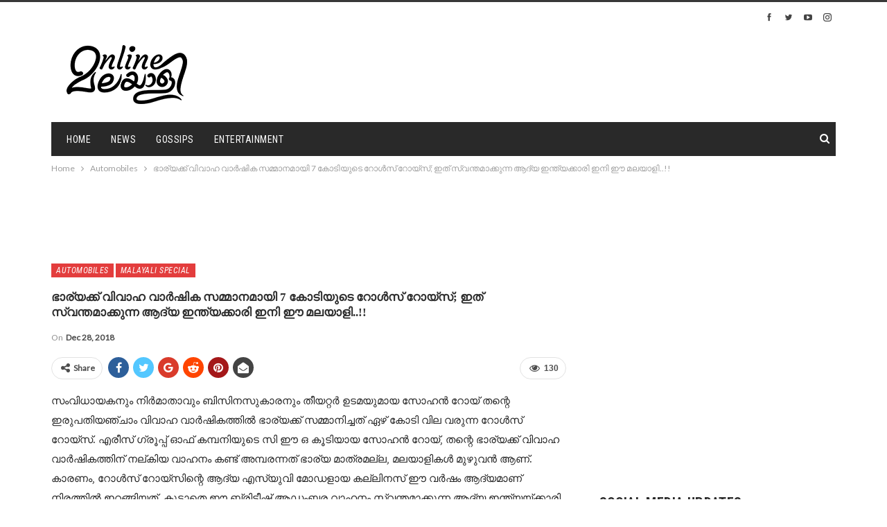

--- FILE ---
content_type: text/html; charset=UTF-8
request_url: https://www.onlinemalayali.in/malayali-special/sohan-roy-wife-rolls-royce-gift-malayalam-news/
body_size: 22860
content:
	<!DOCTYPE html>
		<!--[if IE 8]>
	<html class="ie ie8" lang="en-US" prefix="og: http://ogp.me/ns# fb: http://ogp.me/ns/fb#"> <![endif]-->
	<!--[if IE 9]>
	<html class="ie ie9" lang="en-US" prefix="og: http://ogp.me/ns# fb: http://ogp.me/ns/fb#"> <![endif]-->
	<!--[if gt IE 9]><!-->
<html lang="en-US" prefix="og: http://ogp.me/ns# fb: http://ogp.me/ns/fb#"> <!--<![endif]-->
	<head>
				<meta charset="UTF-8">
		<meta http-equiv="X-UA-Compatible" content="IE=edge">
		<meta name="viewport" content="width=device-width, initial-scale=1.0">
		<link rel="pingback" href="https://www.onlinemalayali.in/xmlrpc.php"/>

		<meta name='robots' content='index, follow, max-image-preview:large, max-snippet:-1, max-video-preview:-1' />
	<style>img:is([sizes="auto" i], [sizes^="auto," i]) { contain-intrinsic-size: 3000px 1500px }</style>
	
	<!-- This site is optimized with the Yoast SEO plugin v24.0 - https://yoast.com/wordpress/plugins/seo/ -->
	<title>ഭാര്യക്ക് വിവാഹ വാർഷിക സമ്മാനമായി 7 കോടിയുടെ റോൾസ് റോയ്‌സ്; ഇത് സ്വന്തമാക്കുന്ന ആദ്യ ഇന്ത്യക്കാരി ഇനി ഈ മലയാളി..!! - Online Malayali</title>
	<link rel="canonical" href="https://www.onlinemalayali.in/malayali-special/sohan-roy-wife-rolls-royce-gift-malayalam-news/" />
	<meta name="twitter:label1" content="Written by" />
	<meta name="twitter:data1" content="News Desk" />
	<script type="application/ld+json" class="yoast-schema-graph">{"@context":"https://schema.org","@graph":[{"@type":"Article","@id":"https://www.onlinemalayali.in/malayali-special/sohan-roy-wife-rolls-royce-gift-malayalam-news/#article","isPartOf":{"@id":"https://www.onlinemalayali.in/malayali-special/sohan-roy-wife-rolls-royce-gift-malayalam-news/"},"author":{"name":"News Desk","@id":"https://www.onlinemalayali.in/#/schema/person/001c3b00e43708aeea224d91621f0f11"},"headline":"ഭാര്യക്ക് വിവാഹ വാർഷിക സമ്മാനമായി 7 കോടിയുടെ റോൾസ് റോയ്‌സ്; ഇത് സ്വന്തമാക്കുന്ന ആദ്യ ഇന്ത്യക്കാരി ഇനി ഈ മലയാളി..!!","datePublished":"2018-12-28T07:06:42+00:00","dateModified":"2018-12-28T07:06:42+00:00","mainEntityOfPage":{"@id":"https://www.onlinemalayali.in/malayali-special/sohan-roy-wife-rolls-royce-gift-malayalam-news/"},"wordCount":5,"publisher":{"@id":"https://www.onlinemalayali.in/#organization"},"image":{"@id":"https://www.onlinemalayali.in/malayali-special/sohan-roy-wife-rolls-royce-gift-malayalam-news/#primaryimage"},"thumbnailUrl":"","articleSection":["Automobiles","Malayali Special"],"inLanguage":"en-US"},{"@type":"WebPage","@id":"https://www.onlinemalayali.in/malayali-special/sohan-roy-wife-rolls-royce-gift-malayalam-news/","url":"https://www.onlinemalayali.in/malayali-special/sohan-roy-wife-rolls-royce-gift-malayalam-news/","name":"ഭാര്യക്ക് വിവാഹ വാർഷിക സമ്മാനമായി 7 കോടിയുടെ റോൾസ് റോയ്‌സ്; ഇത് സ്വന്തമാക്കുന്ന ആദ്യ ഇന്ത്യക്കാരി ഇനി ഈ മലയാളി..!! - Online Malayali","isPartOf":{"@id":"https://www.onlinemalayali.in/#website"},"primaryImageOfPage":{"@id":"https://www.onlinemalayali.in/malayali-special/sohan-roy-wife-rolls-royce-gift-malayalam-news/#primaryimage"},"image":{"@id":"https://www.onlinemalayali.in/malayali-special/sohan-roy-wife-rolls-royce-gift-malayalam-news/#primaryimage"},"thumbnailUrl":"","datePublished":"2018-12-28T07:06:42+00:00","dateModified":"2018-12-28T07:06:42+00:00","breadcrumb":{"@id":"https://www.onlinemalayali.in/malayali-special/sohan-roy-wife-rolls-royce-gift-malayalam-news/#breadcrumb"},"inLanguage":"en-US","potentialAction":[{"@type":"ReadAction","target":["https://www.onlinemalayali.in/malayali-special/sohan-roy-wife-rolls-royce-gift-malayalam-news/"]}]},{"@type":"ImageObject","inLanguage":"en-US","@id":"https://www.onlinemalayali.in/malayali-special/sohan-roy-wife-rolls-royce-gift-malayalam-news/#primaryimage","url":"","contentUrl":""},{"@type":"BreadcrumbList","@id":"https://www.onlinemalayali.in/malayali-special/sohan-roy-wife-rolls-royce-gift-malayalam-news/#breadcrumb","itemListElement":[{"@type":"ListItem","position":1,"name":"Home","item":"https://www.onlinemalayali.in/"},{"@type":"ListItem","position":2,"name":"ഭാര്യക്ക് വിവാഹ വാർഷിക സമ്മാനമായി 7 കോടിയുടെ റോൾസ് റോയ്‌സ്; ഇത് സ്വന്തമാക്കുന്ന ആദ്യ ഇന്ത്യക്കാരി ഇനി ഈ മലയാളി..!!"}]},{"@type":"WebSite","@id":"https://www.onlinemalayali.in/#website","url":"https://www.onlinemalayali.in/","name":"Online Malayali","description":"Malayalis own news portal. Malayalam News, Cinema, Gossip, Celebrities Special","publisher":{"@id":"https://www.onlinemalayali.in/#organization"},"potentialAction":[{"@type":"SearchAction","target":{"@type":"EntryPoint","urlTemplate":"https://www.onlinemalayali.in/?s={search_term_string}"},"query-input":{"@type":"PropertyValueSpecification","valueRequired":true,"valueName":"search_term_string"}}],"inLanguage":"en-US"},{"@type":"Organization","@id":"https://www.onlinemalayali.in/#organization","name":"Online Malayali","url":"https://www.onlinemalayali.in/","logo":{"@type":"ImageObject","inLanguage":"en-US","@id":"https://www.onlinemalayali.in/#/schema/logo/image/","url":"https://www.onlinemalayali.in/wp-content/uploads/2023/06/cropped-fav.png","contentUrl":"https://www.onlinemalayali.in/wp-content/uploads/2023/06/cropped-fav.png","width":512,"height":512,"caption":"Online Malayali"},"image":{"@id":"https://www.onlinemalayali.in/#/schema/logo/image/"}},{"@type":"Person","@id":"https://www.onlinemalayali.in/#/schema/person/001c3b00e43708aeea224d91621f0f11","name":"News Desk","image":{"@type":"ImageObject","inLanguage":"en-US","@id":"https://www.onlinemalayali.in/#/schema/person/image/","url":"https://secure.gravatar.com/avatar/bd9feaed5b777b3efc0ca4cb9155c337?s=96&d=mm&r=g","contentUrl":"https://secure.gravatar.com/avatar/bd9feaed5b777b3efc0ca4cb9155c337?s=96&d=mm&r=g","caption":"News Desk"},"url":"https://www.onlinemalayali.in/author/revathi/"}]}</script>
	<!-- / Yoast SEO plugin. -->


<link rel="amphtml" href="https://www.onlinemalayali.in/malayali-special/sohan-roy-wife-rolls-royce-gift-malayalam-news/amp/" /><meta name="generator" content="AMP for WP 1.1.2"/><link rel='dns-prefetch' href='//www.onlinemalayali.in' />
<link rel='dns-prefetch' href='//fonts.googleapis.com' />
<link rel='dns-prefetch' href='//www.googletagmanager.com' />
<link rel="alternate" type="application/rss+xml" title="Online Malayali &raquo; Feed" href="https://www.onlinemalayali.in/feed/" />
<script type="text/javascript">
/* <![CDATA[ */
window._wpemojiSettings = {"baseUrl":"https:\/\/s.w.org\/images\/core\/emoji\/15.0.3\/72x72\/","ext":".png","svgUrl":"https:\/\/s.w.org\/images\/core\/emoji\/15.0.3\/svg\/","svgExt":".svg","source":{"concatemoji":"https:\/\/www.onlinemalayali.in\/wp-includes\/js\/wp-emoji-release.min.js?ver=fac6407861d6a5fa8198dd2624f5156f"}};
/*! This file is auto-generated */
!function(i,n){var o,s,e;function c(e){try{var t={supportTests:e,timestamp:(new Date).valueOf()};sessionStorage.setItem(o,JSON.stringify(t))}catch(e){}}function p(e,t,n){e.clearRect(0,0,e.canvas.width,e.canvas.height),e.fillText(t,0,0);var t=new Uint32Array(e.getImageData(0,0,e.canvas.width,e.canvas.height).data),r=(e.clearRect(0,0,e.canvas.width,e.canvas.height),e.fillText(n,0,0),new Uint32Array(e.getImageData(0,0,e.canvas.width,e.canvas.height).data));return t.every(function(e,t){return e===r[t]})}function u(e,t,n){switch(t){case"flag":return n(e,"\ud83c\udff3\ufe0f\u200d\u26a7\ufe0f","\ud83c\udff3\ufe0f\u200b\u26a7\ufe0f")?!1:!n(e,"\ud83c\uddfa\ud83c\uddf3","\ud83c\uddfa\u200b\ud83c\uddf3")&&!n(e,"\ud83c\udff4\udb40\udc67\udb40\udc62\udb40\udc65\udb40\udc6e\udb40\udc67\udb40\udc7f","\ud83c\udff4\u200b\udb40\udc67\u200b\udb40\udc62\u200b\udb40\udc65\u200b\udb40\udc6e\u200b\udb40\udc67\u200b\udb40\udc7f");case"emoji":return!n(e,"\ud83d\udc26\u200d\u2b1b","\ud83d\udc26\u200b\u2b1b")}return!1}function f(e,t,n){var r="undefined"!=typeof WorkerGlobalScope&&self instanceof WorkerGlobalScope?new OffscreenCanvas(300,150):i.createElement("canvas"),a=r.getContext("2d",{willReadFrequently:!0}),o=(a.textBaseline="top",a.font="600 32px Arial",{});return e.forEach(function(e){o[e]=t(a,e,n)}),o}function t(e){var t=i.createElement("script");t.src=e,t.defer=!0,i.head.appendChild(t)}"undefined"!=typeof Promise&&(o="wpEmojiSettingsSupports",s=["flag","emoji"],n.supports={everything:!0,everythingExceptFlag:!0},e=new Promise(function(e){i.addEventListener("DOMContentLoaded",e,{once:!0})}),new Promise(function(t){var n=function(){try{var e=JSON.parse(sessionStorage.getItem(o));if("object"==typeof e&&"number"==typeof e.timestamp&&(new Date).valueOf()<e.timestamp+604800&&"object"==typeof e.supportTests)return e.supportTests}catch(e){}return null}();if(!n){if("undefined"!=typeof Worker&&"undefined"!=typeof OffscreenCanvas&&"undefined"!=typeof URL&&URL.createObjectURL&&"undefined"!=typeof Blob)try{var e="postMessage("+f.toString()+"("+[JSON.stringify(s),u.toString(),p.toString()].join(",")+"));",r=new Blob([e],{type:"text/javascript"}),a=new Worker(URL.createObjectURL(r),{name:"wpTestEmojiSupports"});return void(a.onmessage=function(e){c(n=e.data),a.terminate(),t(n)})}catch(e){}c(n=f(s,u,p))}t(n)}).then(function(e){for(var t in e)n.supports[t]=e[t],n.supports.everything=n.supports.everything&&n.supports[t],"flag"!==t&&(n.supports.everythingExceptFlag=n.supports.everythingExceptFlag&&n.supports[t]);n.supports.everythingExceptFlag=n.supports.everythingExceptFlag&&!n.supports.flag,n.DOMReady=!1,n.readyCallback=function(){n.DOMReady=!0}}).then(function(){return e}).then(function(){var e;n.supports.everything||(n.readyCallback(),(e=n.source||{}).concatemoji?t(e.concatemoji):e.wpemoji&&e.twemoji&&(t(e.twemoji),t(e.wpemoji)))}))}((window,document),window._wpemojiSettings);
/* ]]> */
</script>
<link rel='stylesheet' id='truepush-admin-menu-styles-css' href='https://www.onlinemalayali.in/wp-content/plugins/truepush-free-web-push-notifications/views/css/truepush-menu-styles.css?ver=1.0.7' type='text/css' media='all' />
<style id='wp-emoji-styles-inline-css' type='text/css'>

	img.wp-smiley, img.emoji {
		display: inline !important;
		border: none !important;
		box-shadow: none !important;
		height: 1em !important;
		width: 1em !important;
		margin: 0 0.07em !important;
		vertical-align: -0.1em !important;
		background: none !important;
		padding: 0 !important;
	}
</style>
<link rel='stylesheet' id='wp-block-library-css' href='https://www.onlinemalayali.in/wp-includes/css/dist/block-library/style.min.css?ver=fac6407861d6a5fa8198dd2624f5156f' type='text/css' media='all' />
<style id='classic-theme-styles-inline-css' type='text/css'>
/*! This file is auto-generated */
.wp-block-button__link{color:#fff;background-color:#32373c;border-radius:9999px;box-shadow:none;text-decoration:none;padding:calc(.667em + 2px) calc(1.333em + 2px);font-size:1.125em}.wp-block-file__button{background:#32373c;color:#fff;text-decoration:none}
</style>
<style id='global-styles-inline-css' type='text/css'>
:root{--wp--preset--aspect-ratio--square: 1;--wp--preset--aspect-ratio--4-3: 4/3;--wp--preset--aspect-ratio--3-4: 3/4;--wp--preset--aspect-ratio--3-2: 3/2;--wp--preset--aspect-ratio--2-3: 2/3;--wp--preset--aspect-ratio--16-9: 16/9;--wp--preset--aspect-ratio--9-16: 9/16;--wp--preset--color--black: #000000;--wp--preset--color--cyan-bluish-gray: #abb8c3;--wp--preset--color--white: #ffffff;--wp--preset--color--pale-pink: #f78da7;--wp--preset--color--vivid-red: #cf2e2e;--wp--preset--color--luminous-vivid-orange: #ff6900;--wp--preset--color--luminous-vivid-amber: #fcb900;--wp--preset--color--light-green-cyan: #7bdcb5;--wp--preset--color--vivid-green-cyan: #00d084;--wp--preset--color--pale-cyan-blue: #8ed1fc;--wp--preset--color--vivid-cyan-blue: #0693e3;--wp--preset--color--vivid-purple: #9b51e0;--wp--preset--gradient--vivid-cyan-blue-to-vivid-purple: linear-gradient(135deg,rgba(6,147,227,1) 0%,rgb(155,81,224) 100%);--wp--preset--gradient--light-green-cyan-to-vivid-green-cyan: linear-gradient(135deg,rgb(122,220,180) 0%,rgb(0,208,130) 100%);--wp--preset--gradient--luminous-vivid-amber-to-luminous-vivid-orange: linear-gradient(135deg,rgba(252,185,0,1) 0%,rgba(255,105,0,1) 100%);--wp--preset--gradient--luminous-vivid-orange-to-vivid-red: linear-gradient(135deg,rgba(255,105,0,1) 0%,rgb(207,46,46) 100%);--wp--preset--gradient--very-light-gray-to-cyan-bluish-gray: linear-gradient(135deg,rgb(238,238,238) 0%,rgb(169,184,195) 100%);--wp--preset--gradient--cool-to-warm-spectrum: linear-gradient(135deg,rgb(74,234,220) 0%,rgb(151,120,209) 20%,rgb(207,42,186) 40%,rgb(238,44,130) 60%,rgb(251,105,98) 80%,rgb(254,248,76) 100%);--wp--preset--gradient--blush-light-purple: linear-gradient(135deg,rgb(255,206,236) 0%,rgb(152,150,240) 100%);--wp--preset--gradient--blush-bordeaux: linear-gradient(135deg,rgb(254,205,165) 0%,rgb(254,45,45) 50%,rgb(107,0,62) 100%);--wp--preset--gradient--luminous-dusk: linear-gradient(135deg,rgb(255,203,112) 0%,rgb(199,81,192) 50%,rgb(65,88,208) 100%);--wp--preset--gradient--pale-ocean: linear-gradient(135deg,rgb(255,245,203) 0%,rgb(182,227,212) 50%,rgb(51,167,181) 100%);--wp--preset--gradient--electric-grass: linear-gradient(135deg,rgb(202,248,128) 0%,rgb(113,206,126) 100%);--wp--preset--gradient--midnight: linear-gradient(135deg,rgb(2,3,129) 0%,rgb(40,116,252) 100%);--wp--preset--font-size--small: 13px;--wp--preset--font-size--medium: 20px;--wp--preset--font-size--large: 36px;--wp--preset--font-size--x-large: 42px;--wp--preset--spacing--20: 0.44rem;--wp--preset--spacing--30: 0.67rem;--wp--preset--spacing--40: 1rem;--wp--preset--spacing--50: 1.5rem;--wp--preset--spacing--60: 2.25rem;--wp--preset--spacing--70: 3.38rem;--wp--preset--spacing--80: 5.06rem;--wp--preset--shadow--natural: 6px 6px 9px rgba(0, 0, 0, 0.2);--wp--preset--shadow--deep: 12px 12px 50px rgba(0, 0, 0, 0.4);--wp--preset--shadow--sharp: 6px 6px 0px rgba(0, 0, 0, 0.2);--wp--preset--shadow--outlined: 6px 6px 0px -3px rgba(255, 255, 255, 1), 6px 6px rgba(0, 0, 0, 1);--wp--preset--shadow--crisp: 6px 6px 0px rgba(0, 0, 0, 1);}:where(.is-layout-flex){gap: 0.5em;}:where(.is-layout-grid){gap: 0.5em;}body .is-layout-flex{display: flex;}.is-layout-flex{flex-wrap: wrap;align-items: center;}.is-layout-flex > :is(*, div){margin: 0;}body .is-layout-grid{display: grid;}.is-layout-grid > :is(*, div){margin: 0;}:where(.wp-block-columns.is-layout-flex){gap: 2em;}:where(.wp-block-columns.is-layout-grid){gap: 2em;}:where(.wp-block-post-template.is-layout-flex){gap: 1.25em;}:where(.wp-block-post-template.is-layout-grid){gap: 1.25em;}.has-black-color{color: var(--wp--preset--color--black) !important;}.has-cyan-bluish-gray-color{color: var(--wp--preset--color--cyan-bluish-gray) !important;}.has-white-color{color: var(--wp--preset--color--white) !important;}.has-pale-pink-color{color: var(--wp--preset--color--pale-pink) !important;}.has-vivid-red-color{color: var(--wp--preset--color--vivid-red) !important;}.has-luminous-vivid-orange-color{color: var(--wp--preset--color--luminous-vivid-orange) !important;}.has-luminous-vivid-amber-color{color: var(--wp--preset--color--luminous-vivid-amber) !important;}.has-light-green-cyan-color{color: var(--wp--preset--color--light-green-cyan) !important;}.has-vivid-green-cyan-color{color: var(--wp--preset--color--vivid-green-cyan) !important;}.has-pale-cyan-blue-color{color: var(--wp--preset--color--pale-cyan-blue) !important;}.has-vivid-cyan-blue-color{color: var(--wp--preset--color--vivid-cyan-blue) !important;}.has-vivid-purple-color{color: var(--wp--preset--color--vivid-purple) !important;}.has-black-background-color{background-color: var(--wp--preset--color--black) !important;}.has-cyan-bluish-gray-background-color{background-color: var(--wp--preset--color--cyan-bluish-gray) !important;}.has-white-background-color{background-color: var(--wp--preset--color--white) !important;}.has-pale-pink-background-color{background-color: var(--wp--preset--color--pale-pink) !important;}.has-vivid-red-background-color{background-color: var(--wp--preset--color--vivid-red) !important;}.has-luminous-vivid-orange-background-color{background-color: var(--wp--preset--color--luminous-vivid-orange) !important;}.has-luminous-vivid-amber-background-color{background-color: var(--wp--preset--color--luminous-vivid-amber) !important;}.has-light-green-cyan-background-color{background-color: var(--wp--preset--color--light-green-cyan) !important;}.has-vivid-green-cyan-background-color{background-color: var(--wp--preset--color--vivid-green-cyan) !important;}.has-pale-cyan-blue-background-color{background-color: var(--wp--preset--color--pale-cyan-blue) !important;}.has-vivid-cyan-blue-background-color{background-color: var(--wp--preset--color--vivid-cyan-blue) !important;}.has-vivid-purple-background-color{background-color: var(--wp--preset--color--vivid-purple) !important;}.has-black-border-color{border-color: var(--wp--preset--color--black) !important;}.has-cyan-bluish-gray-border-color{border-color: var(--wp--preset--color--cyan-bluish-gray) !important;}.has-white-border-color{border-color: var(--wp--preset--color--white) !important;}.has-pale-pink-border-color{border-color: var(--wp--preset--color--pale-pink) !important;}.has-vivid-red-border-color{border-color: var(--wp--preset--color--vivid-red) !important;}.has-luminous-vivid-orange-border-color{border-color: var(--wp--preset--color--luminous-vivid-orange) !important;}.has-luminous-vivid-amber-border-color{border-color: var(--wp--preset--color--luminous-vivid-amber) !important;}.has-light-green-cyan-border-color{border-color: var(--wp--preset--color--light-green-cyan) !important;}.has-vivid-green-cyan-border-color{border-color: var(--wp--preset--color--vivid-green-cyan) !important;}.has-pale-cyan-blue-border-color{border-color: var(--wp--preset--color--pale-cyan-blue) !important;}.has-vivid-cyan-blue-border-color{border-color: var(--wp--preset--color--vivid-cyan-blue) !important;}.has-vivid-purple-border-color{border-color: var(--wp--preset--color--vivid-purple) !important;}.has-vivid-cyan-blue-to-vivid-purple-gradient-background{background: var(--wp--preset--gradient--vivid-cyan-blue-to-vivid-purple) !important;}.has-light-green-cyan-to-vivid-green-cyan-gradient-background{background: var(--wp--preset--gradient--light-green-cyan-to-vivid-green-cyan) !important;}.has-luminous-vivid-amber-to-luminous-vivid-orange-gradient-background{background: var(--wp--preset--gradient--luminous-vivid-amber-to-luminous-vivid-orange) !important;}.has-luminous-vivid-orange-to-vivid-red-gradient-background{background: var(--wp--preset--gradient--luminous-vivid-orange-to-vivid-red) !important;}.has-very-light-gray-to-cyan-bluish-gray-gradient-background{background: var(--wp--preset--gradient--very-light-gray-to-cyan-bluish-gray) !important;}.has-cool-to-warm-spectrum-gradient-background{background: var(--wp--preset--gradient--cool-to-warm-spectrum) !important;}.has-blush-light-purple-gradient-background{background: var(--wp--preset--gradient--blush-light-purple) !important;}.has-blush-bordeaux-gradient-background{background: var(--wp--preset--gradient--blush-bordeaux) !important;}.has-luminous-dusk-gradient-background{background: var(--wp--preset--gradient--luminous-dusk) !important;}.has-pale-ocean-gradient-background{background: var(--wp--preset--gradient--pale-ocean) !important;}.has-electric-grass-gradient-background{background: var(--wp--preset--gradient--electric-grass) !important;}.has-midnight-gradient-background{background: var(--wp--preset--gradient--midnight) !important;}.has-small-font-size{font-size: var(--wp--preset--font-size--small) !important;}.has-medium-font-size{font-size: var(--wp--preset--font-size--medium) !important;}.has-large-font-size{font-size: var(--wp--preset--font-size--large) !important;}.has-x-large-font-size{font-size: var(--wp--preset--font-size--x-large) !important;}
:where(.wp-block-post-template.is-layout-flex){gap: 1.25em;}:where(.wp-block-post-template.is-layout-grid){gap: 1.25em;}
:where(.wp-block-columns.is-layout-flex){gap: 2em;}:where(.wp-block-columns.is-layout-grid){gap: 2em;}
:root :where(.wp-block-pullquote){font-size: 1.5em;line-height: 1.6;}
</style>
<link rel='stylesheet' id='wpfc-css' href='https://www.onlinemalayali.in/wp-content/plugins/gs-facebook-comments/public/css/wpfc-public.css?ver=1.7.5' type='text/css' media='all' />
<link rel='stylesheet' id='rs-plugin-settings-css' href='https://www.onlinemalayali.in/wp-content/plugins/revslider/public/assets/css/settings.css?ver=5.4.8.3' type='text/css' media='all' />
<style id='rs-plugin-settings-inline-css' type='text/css'>
#rs-demo-id {}
</style>
<link rel='stylesheet' id='wpccp-css' href='https://www.onlinemalayali.in/wp-content/plugins/wp-content-copy-protection/assets/css/style.min.css?ver=1723729036' type='text/css' media='all' />
<link rel='stylesheet' id='publisher-child-css' href='https://www.onlinemalayali.in/wp-content/themes/publisher-child/style.css?ver=1.0.0' type='text/css' media='all' />
<link rel='stylesheet' id='better-framework-main-fonts-css' href='https://fonts.googleapis.com/css?family=Lato:400,400italic%7CRoboto+Condensed:700,400italic,400%7CNoto+Sans:400&#038;display=swap' type='text/css' media='all' />
<script type="text/javascript" src="https://www.onlinemalayali.in/wp-includes/js/jquery/jquery.min.js?ver=3.7.1" id="jquery-core-js"></script>
<script type="text/javascript" src="https://www.onlinemalayali.in/wp-includes/js/jquery/jquery-migrate.min.js?ver=3.4.1" id="jquery-migrate-js"></script>
<script type="text/javascript" src="https://www.onlinemalayali.in/wp-content/plugins/gs-facebook-comments/public/js/wpfc-public.js?ver=1.7.5" id="wpfc-js"></script>
<script type="text/javascript" src="https://www.onlinemalayali.in/wp-content/plugins/revslider/public/assets/js/jquery.themepunch.tools.min.js?ver=5.4.8.3" id="tp-tools-js"></script>
<script type="text/javascript" src="https://www.onlinemalayali.in/wp-content/plugins/revslider/public/assets/js/jquery.themepunch.revolution.min.js?ver=5.4.8.3" id="revmin-js"></script>
<!--[if lt IE 9]>
<script type="text/javascript" src="https://www.onlinemalayali.in/wp-content/plugins/better-social-counter/includes/libs/better-framework/assets/js/html5shiv.min.js?ver=3.11.2" id="bf-html5shiv-js"></script>
<![endif]-->
<!--[if lt IE 9]>
<script type="text/javascript" src="https://www.onlinemalayali.in/wp-content/plugins/better-social-counter/includes/libs/better-framework/assets/js/respond.min.js?ver=3.11.2" id="bf-respond-js"></script>
<![endif]-->
<!-- Google Analytics Code Snippet By GA4WP --><script async src="https://www.googletagmanager.com/gtag/js?id=377668283"></script>
		<script>
		  window.dataLayer = window.dataLayer || [];
		  function gtag(){dataLayer.push(arguments);}
		  gtag('js', new Date());gtag('config', '377668283', {'send_page_view': false,'link_attribution': true,'anonymize_ip': true});</script> <!- end of Google Analytics Code Snippet by GA4WP--><link rel="https://api.w.org/" href="https://www.onlinemalayali.in/wp-json/" /><link rel="alternate" title="JSON" type="application/json" href="https://www.onlinemalayali.in/wp-json/wp/v2/posts/13801" /><link rel="EditURI" type="application/rsd+xml" title="RSD" href="https://www.onlinemalayali.in/xmlrpc.php?rsd" />

<link rel='shortlink' href='https://www.onlinemalayali.in/?p=13801' />
<link rel="alternate" title="oEmbed (JSON)" type="application/json+oembed" href="https://www.onlinemalayali.in/wp-json/oembed/1.0/embed?url=https%3A%2F%2Fwww.onlinemalayali.in%2Fmalayali-special%2Fsohan-roy-wife-rolls-royce-gift-malayalam-news%2F" />
<link rel="alternate" title="oEmbed (XML)" type="text/xml+oembed" href="https://www.onlinemalayali.in/wp-json/oembed/1.0/embed?url=https%3A%2F%2Fwww.onlinemalayali.in%2Fmalayali-special%2Fsohan-roy-wife-rolls-royce-gift-malayalam-news%2F&#038;format=xml" />
		<meta property="fb:pages" content="469561836496465" />
		<meta name="generator" content="Site Kit by Google 1.144.0" /><meta property="fb:app_id" content="1328277313928889" /><script async custom-element="amp-ad" src="https://cdn.ampproject.org/v0/amp-ad-0.1.js"></script><meta name="generator" content="Powered by WPBakery Page Builder - drag and drop page builder for WordPress."/>
<!--[if lte IE 9]><link rel="stylesheet" type="text/css" href="https://www.onlinemalayali.in/wp-content/plugins/js_composer/assets/css/vc_lte_ie9.min.css" media="screen"><![endif]-->      <meta name="onesignal" content="wordpress-plugin"/>
            <script>

      window.OneSignal = window.OneSignal || [];

      OneSignal.push( function() {
        OneSignal.SERVICE_WORKER_UPDATER_PATH = "OneSignalSDKUpdaterWorker.js.php";
                      OneSignal.SERVICE_WORKER_PATH = "OneSignalSDKWorker.js.php";
                      OneSignal.SERVICE_WORKER_PARAM = { scope: "/" };
        OneSignal.setDefaultNotificationUrl("https://www.onlinemalayali.in");
        var oneSignal_options = {};
        window._oneSignalInitOptions = oneSignal_options;

        oneSignal_options['wordpress'] = true;
oneSignal_options['appId'] = '805c743b-8217-4d93-b908-3ba907546566';
oneSignal_options['allowLocalhostAsSecureOrigin'] = true;
oneSignal_options['welcomeNotification'] = { };
oneSignal_options['welcomeNotification']['title'] = "";
oneSignal_options['welcomeNotification']['message'] = "";
oneSignal_options['path'] = "https://www.onlinemalayali.in/wp-content/plugins/onesignal-free-web-push-notifications/sdk_files/";
oneSignal_options['promptOptions'] = { };
                OneSignal.init(window._oneSignalInitOptions);
                OneSignal.showNativePrompt();      });

      function documentInitOneSignal() {
        var oneSignal_elements = document.getElementsByClassName("OneSignal-prompt");

        var oneSignalLinkClickHandler = function(event) { OneSignal.push(['registerForPushNotifications']); event.preventDefault(); };        for(var i = 0; i < oneSignal_elements.length; i++)
          oneSignal_elements[i].addEventListener('click', oneSignalLinkClickHandler, false);
      }

      if (document.readyState === 'complete') {
           documentInitOneSignal();
      }
      else {
           window.addEventListener("load", function(event){
               documentInitOneSignal();
          });
      }
    </script>
    
    <script type="application/javascript" src='https://sdki.truepush.com/sdk/v2.0.4/app.js' async></script>
    <script>
    var truepush = window.Truepush || [];
        truepush.push( function() {
        truepush.Init({
            id : "61321ec8022c4c381b6426f4",
fromWordpress : true,
local : false,
wordpresspath : "https://www.onlinemalayali.in/wp-content/plugins/truepush-free-web-push-notifications/",
        },function(error){
          if(error) console.error(error);
        })
    });
    </script>
<script type="application/ld+json">{
    "@context": "http:\/\/schema.org\/",
    "@type": "Organization",
    "@id": "#organization",
    "logo": {
        "@type": "ImageObject",
        "url": "https:\/\/onlinemalayali.in\/wp-content\/uploads\/2020\/10\/weblogo.png"
    },
    "url": "https:\/\/www.onlinemalayali.in\/",
    "name": "Online Malayali",
    "description": "Malayalis own news portal. Malayalam News, Cinema, Gossip, Celebrities Special"
}</script>
<script type="application/ld+json">{
    "@context": "http:\/\/schema.org\/",
    "@type": "WebSite",
    "name": "Online Malayali",
    "alternateName": "Malayalis own news portal. Malayalam News, Cinema, Gossip, Celebrities Special",
    "url": "https:\/\/www.onlinemalayali.in\/"
}</script>
<script type="application/ld+json">{
    "@context": "http:\/\/schema.org\/",
    "@type": "BlogPosting",
    "headline": "\u0d2d\u0d3e\u0d30\u0d4d\u0d2f\u0d15\u0d4d\u0d15\u0d4d \u0d35\u0d3f\u0d35\u0d3e\u0d39 \u0d35\u0d3e\u0d7c\u0d37\u0d3f\u0d15 \u0d38\u0d2e\u0d4d\u0d2e\u0d3e\u0d28\u0d2e\u0d3e\u0d2f\u0d3f 7 \u0d15\u0d4b\u0d1f\u0d3f\u0d2f\u0d41\u0d1f\u0d46 \u0d31\u0d4b\u0d7e\u0d38\u0d4d \u0d31\u0d4b\u0d2f\u0d4d\u200c\u0d38\u0d4d; \u0d07\u0d24\u0d4d \u0d38\u0d4d\u0d35\u0d28\u0d4d\u0d24\u0d2e\u0d3e\u0d15\u0d4d\u0d15\u0d41\u0d28\u0d4d\u0d28 \u0d06\u0d26\u0d4d\u0d2f \u0d07\u0d28\u0d4d\u0d24\u0d4d\u0d2f\u0d15\u0d4d\u0d15\u0d3e\u0d30\u0d3f \u0d07\u0d28\u0d3f \u0d08 \u0d2e\u0d32\u0d2f\u0d3e\u0d33\u0d3f..!!",
    "description": "\u0d38\u0d02\u0d35\u0d3f\u0d27\u0d3e\u0d2f\u0d15\u0d28\u0d41\u0d02 \u0d28\u0d3f\u0d7c\u0d2e\u0d3e\u0d24\u0d3e\u0d35\u0d41\u0d02 \u0d2c\u0d3f\u0d38\u0d3f\u0d28\u0d38\u0d41\u0d15\u0d3e\u0d30\u0d28\u0d41\u0d02 \u0d24\u0d40\u0d2f\u0d31\u0d4d\u0d31\u0d7c \u0d09\u0d1f\u0d2e\u0d2f\u0d41\u0d2e\u0d3e\u0d2f \u0d38\u0d4b\u0d39\u0d7b \u0d31\u0d4b\u0d2f\u0d4d \u0d24\u0d28\u0d4d\u0d31\u0d46 \u0d07\u0d30\u0d41\u0d2a\u0d24\u0d3f\u0d2f\u0d1e\u0d4d\u0d1a\u0d3e\u0d02 \u0d35\u0d3f\u0d35\u0d3e\u0d39 \u0d35\u0d3e\u0d7c\u0d37\u0d3f\u0d15\u0d24\u0d4d\u0d24\u0d3f\u0d7d \u0d2d\u0d3e\u0d30\u0d4d\u0d2f\u0d15\u0d4d\u0d15\u0d4d \u0d38\u0d2e\u0d4d\u0d2e\u0d3e\u0d28\u0d3f\u0d1a\u0d4d\u0d1a\u0d24\u0d4d \u0d0f\u0d34\u0d4d \u0d15\u0d4b\u0d1f\u0d3f \u0d35\u0d3f\u0d32 \u0d35\u0d30\u0d41\u0d28\u0d4d\u0d28 \u0d31\u0d4b\u0d7e\u0d38\u0d4d \u0d31\u0d4b\u0d2f\u0d4d\u200c\u0d38\u0d4d. \u0d0e\u0d30\u0d40\u0d38\u0d4d \u0d17\u0d4d\u0d30\u0d42\u0d2a\u0d4d\u0d2a\u0d4d \u0d13\u0d2b\u0d4d \u0d15\u0d2e\u0d4d\u0d2a\u0d28\u0d3f\u0d2f\u0d41\u0d1f\u0d46 \u0d38\u0d3f \u0d08 \u0d12 \u0d15\u0d42\u0d1f\u0d3f\u0d2f\u0d3e\u0d2f \u0d38\u0d4b\u0d39\u0d7b \u0d31\u0d4b\u0d2f\u0d4d, \u0d24\u0d28\u0d4d\u0d31\u0d46 \u0d2d\u0d3e\u0d30\u0d4d\u0d2f\u0d15\u0d4d\u0d15\u0d4d \u0d35\u0d3f\u0d35\u0d3e\u0d39 \u0d35\u0d3e\u0d7c\u0d37\u0d3f\u0d15\u0d24\u0d4d\u0d24\u0d3f\u0d28\u0d4d ",
    "datePublished": "2018-12-28",
    "dateModified": "2018-12-28",
    "author": {
        "@type": "Person",
        "@id": "#person-NewsDesk",
        "name": "News Desk"
    },
    "publisher": {
        "@id": "#organization"
    },
    "mainEntityOfPage": "https:\/\/www.onlinemalayali.in\/malayali-special\/sohan-roy-wife-rolls-royce-gift-malayalam-news\/"
}</script>
<link rel='stylesheet' id='bf-minifed-css-1' href='https://www.onlinemalayali.in/wp-content/bs-booster-cache/e0c2457a64ce2a5ab09f2b08a0c9b246.css' type='text/css' media='all' />
<link rel='stylesheet' id='7.6.2-1759273287' href='https://www.onlinemalayali.in/wp-content/bs-booster-cache/503463417b5655e44193aeb0f01a338f.css' type='text/css' media='all' />
<meta name="generator" content="Powered by Slider Revolution 5.4.8.3 - responsive, Mobile-Friendly Slider Plugin for WordPress with comfortable drag and drop interface." />
<link rel="icon" href="https://www.onlinemalayali.in/wp-content/uploads/2023/06/cropped-fav-32x32.png" sizes="32x32" />
<link rel="icon" href="https://www.onlinemalayali.in/wp-content/uploads/2023/06/cropped-fav-192x192.png" sizes="192x192" />
<link rel="apple-touch-icon" href="https://www.onlinemalayali.in/wp-content/uploads/2023/06/cropped-fav-180x180.png" />
<meta name="msapplication-TileImage" content="https://www.onlinemalayali.in/wp-content/uploads/2023/06/cropped-fav-270x270.png" />
<script type="text/javascript">function setREVStartSize(e){									
						try{ e.c=jQuery(e.c);var i=jQuery(window).width(),t=9999,r=0,n=0,l=0,f=0,s=0,h=0;
							if(e.responsiveLevels&&(jQuery.each(e.responsiveLevels,function(e,f){f>i&&(t=r=f,l=e),i>f&&f>r&&(r=f,n=e)}),t>r&&(l=n)),f=e.gridheight[l]||e.gridheight[0]||e.gridheight,s=e.gridwidth[l]||e.gridwidth[0]||e.gridwidth,h=i/s,h=h>1?1:h,f=Math.round(h*f),"fullscreen"==e.sliderLayout){var u=(e.c.width(),jQuery(window).height());if(void 0!=e.fullScreenOffsetContainer){var c=e.fullScreenOffsetContainer.split(",");if (c) jQuery.each(c,function(e,i){u=jQuery(i).length>0?u-jQuery(i).outerHeight(!0):u}),e.fullScreenOffset.split("%").length>1&&void 0!=e.fullScreenOffset&&e.fullScreenOffset.length>0?u-=jQuery(window).height()*parseInt(e.fullScreenOffset,0)/100:void 0!=e.fullScreenOffset&&e.fullScreenOffset.length>0&&(u-=parseInt(e.fullScreenOffset,0))}f=u}else void 0!=e.minHeight&&f<e.minHeight&&(f=e.minHeight);e.c.closest(".rev_slider_wrapper").css({height:f})					
						}catch(d){console.log("Failure at Presize of Slider:"+d)}						
					};</script>

<!-- BetterFramework Head Inline CSS -->
<style>
h1, h2, h3, h4, h5, h6 {
    font-family: 'NotoSansMalayalam-Bold' !important;
}
.entry-content {
    font-family: 'NotoSansMalayalam-Regular' !important;
        line-height: 28px !important;
        font-size: 15px !important;
}
.post-template-1 .single-post-title {
    font-size: 28px !important;
}
.listing-mg-1-item .content-container, .listing-mg-1-item .title {
      font-family: 'NotoSansMalayalam-Bold' !important;
        line-height: 28px !important;
        font-size: 15px !important;
}
.title{
      font-family: 'NotoSansMalayalam-Regular' !important;
        line-height: 28px !important;
        font-size: 15px !important;
    
}
.post-summary{
          font-family: 'NotoSansMalayalam-Regular' !important;
        /*line-height: 28px !important;*/
        font-size: 12px !important;
}

</style>
<!-- /BetterFramework Head Inline CSS-->
		<style type="text/css" id="wp-custom-css">
			.post-tp-11-header.wfi {
	-webkit-background-size: contain !important;
    -moz-background-size: contain !important;
    -o-background-size: contain !important;
    margin: 0;
    
}

.post-tp-11-header .single-post-title {
    font-size: 17px !important;
    font-weight: bolder;
}

@media screen and (max-width: 900px)
{
	.sidebar-column{
		display:none !important;
	}

}		</style>
		<noscript><style type="text/css"> .wpb_animate_when_almost_visible { opacity: 1; }</style></noscript>
<div align="center">
	<noscript>
		<div style="position:fixed; top:0px; left:0px; z-index:3000; height:100%; width:100%; background-color:#FFFFFF">
			<br/><br/>
			<div style="font-family: Tahoma; font-size: 14px; background-color:#FFFFCC; border: 1pt solid Black; padding: 10pt;">
				Sorry, you have Javascript Disabled! To see this page as it is meant to appear, please enable your Javascript!
			</div>
		</div>
	</noscript>
</div>

<!-- START - Open Graph and Twitter Card Tags 3.3.3 -->
 <!-- Facebook Open Graph -->
  <meta property="og:locale" content="en_US"/>
  <meta property="og:site_name" content="Online Malayali"/>
  <meta property="og:title" content="ഭാര്യക്ക് വിവാഹ വാർഷിക സമ്മാനമായി 7 കോടിയുടെ റോൾസ് റോയ്‌സ്; ഇത് സ്വന്തമാക്കുന്ന ആദ്യ ഇന്ത്യക്കാരി ഇനി ഈ മലയാളി..!!"/>
  <meta property="og:url" content="https://www.onlinemalayali.in/malayali-special/sohan-roy-wife-rolls-royce-gift-malayalam-news/"/>
  <meta property="og:type" content="article"/>
  <meta property="og:description" content="സംവിധായകനും നിർമാതാവും ബിസിനസുകാരനും തീയറ്റർ ഉടമയുമായ സോഹൻ റോയ് തന്റെ ഇരുപതിയഞ്ചാം വിവാഹ വാർഷികത്തിൽ ഭാര്യക്ക് സമ്മാനിച്ചത് ഏഴ് കോടി വില വരുന്ന റോൾസ് റോയ്‌സ്. എരീസ് ഗ്രൂപ്പ് ഓഫ് കമ്പനിയുടെ സി ഈ ഒ കൂടിയായ സോഹൻ റോയ്, തന്റെ ഭാര്യക്ക് വിവാഹ വാർഷികത്തിന് നല്കിയ വാഹനം കണ്ട് അമ്പരന്നത് ഭാര്യ മാത്രമല്ല, മലയ"/>
  <meta property="og:image" content="https://www.onlinemalayali.in/wp-content/uploads/2018/12/abhini-sohan-roy.jpg"/>
  <meta property="og:image:url" content="https://www.onlinemalayali.in/wp-content/uploads/2018/12/abhini-sohan-roy.jpg"/>
  <meta property="og:image:secure_url" content="https://www.onlinemalayali.in/wp-content/uploads/2018/12/abhini-sohan-roy.jpg"/>
  <meta property="article:published_time" content="2018-12-28T07:06:42+05:30"/>
  <meta property="article:modified_time" content="2018-12-28T07:06:42+05:30" />
  <meta property="og:updated_time" content="2018-12-28T07:06:42+05:30" />
  <meta property="article:section" content="Automobiles"/>
  <meta property="article:section" content="Malayali Special"/>
  <meta property="article:publisher" content="https://www.facebook.com/onlinemalayali.in"/>
 <!-- Google+ / Schema.org -->
 <!-- Twitter Cards -->
  <meta name="twitter:title" content="ഭാര്യക്ക് വിവാഹ വാർഷിക സമ്മാനമായി 7 കോടിയുടെ റോൾസ് റോയ്‌സ്; ഇത് സ്വന്തമാക്കുന്ന ആദ്യ ഇന്ത്യക്കാരി ഇനി ഈ മലയാളി..!!"/>
  <meta name="twitter:url" content="https://www.onlinemalayali.in/malayali-special/sohan-roy-wife-rolls-royce-gift-malayalam-news/"/>
  <meta name="twitter:description" content="സംവിധായകനും നിർമാതാവും ബിസിനസുകാരനും തീയറ്റർ ഉടമയുമായ സോഹൻ റോയ് തന്റെ ഇരുപതിയഞ്ചാം വിവാഹ വാർഷികത്തിൽ ഭാര്യക്ക് സമ്മാനിച്ചത് ഏഴ് കോടി വില വരുന്ന റോൾസ് റോയ്‌സ്. എരീസ് ഗ്രൂപ്പ് ഓഫ് കമ്പനിയുടെ സി ഈ ഒ കൂടിയായ സോഹൻ റോയ്, തന്റെ ഭാര്യക്ക് വിവാഹ വാർഷികത്തിന് നല്കിയ വാഹനം കണ്ട് അമ്പരന്നത് ഭാര്യ മാത്രമല്ല, മലയ"/>
  <meta name="twitter:image" content="https://www.onlinemalayali.in/wp-content/uploads/2018/12/abhini-sohan-roy.jpg"/>
  <meta name="twitter:card" content="summary_large_image"/>
 <!-- SEO -->
 <!-- Misc. tags -->
 <!-- is_singular -->
<!-- END - Open Graph and Twitter Card Tags 3.3.3 -->
	
	</head>

<body class="post-template-default single single-post postid-13801 single-format-standard bs-theme bs-publisher bs-publisher-classic-magazine active-light-box active-top-line ltr close-rh page-layout-2-col-right full-width active-sticky-sidebar main-menu-sticky-smart active-ajax-search single-cat-45 single-cat-29  bs-hide-ha wpb-js-composer js-comp-ver-5.7 vc_responsive bs-ll-a" dir="ltr">
		<div class="main-wrap content-main-wrap">
			<header id="header" class="site-header header-style-2 boxed" itemscope="itemscope" itemtype="https://schema.org/WPHeader">

		<section class="topbar topbar-style-1 hidden-xs hidden-xs">
	<div class="content-wrap">
		<div class="container">
			<div class="topbar-inner clearfix">

									<div class="section-links">
								<div  class="  better-studio-shortcode bsc-clearfix better-social-counter style-button not-colored in-4-col">
						<ul class="social-list bsc-clearfix"><li class="social-item facebook"><a href = "https://www.facebook.com/onlinemalayali.in" target = "_blank" > <i class="item-icon bsfi-facebook" ></i><span class="item-title" > Likes </span> </a> </li> <li class="social-item twitter"><a href = "https://twitter.com/BetterSTU" target = "_blank" > <i class="item-icon bsfi-twitter" ></i><span class="item-title" > Followers </span> </a> </li> <li class="social-item youtube"><a href = "https://youtube.com/channel/UCKLYjp5x2rcSHC-cBG78-sw" target = "_blank" > <i class="item-icon bsfi-youtube" ></i><span class="item-title" > Subscribers </span> </a> </li> <li class="social-item instagram"><a href = "https://instagram.com/onlinemalayali.in" target = "_blank" > <i class="item-icon bsfi-instagram" ></i><span class="item-title" > Followers </span> </a> </li> 			</ul>
		</div>
							</div>
				
				<div class="section-menu">
						<div id="menu-top" class="menu top-menu-wrapper" role="navigation" itemscope="itemscope" itemtype="https://schema.org/SiteNavigationElement">
		<nav class="top-menu-container">

			<ul id="top-navigation" class="top-menu menu clearfix bsm-pure">
							</ul>

		</nav>
	</div>
				</div>
			</div>
		</div>
	</div>
</section>
		<div class="header-inner">
			<div class="content-wrap">
				<div class="container">
					<div class="row">
						<div class="row-height">
							<div class="logo-col col-xs-4">
								<div class="col-inside">
									<div id="site-branding" class="site-branding">
	<p  id="site-title" class="logo h1 img-logo">
	<a href="https://www.onlinemalayali.in/" itemprop="url" rel="home">
					<img id="site-logo" src="https://onlinemalayali.in/wp-content/uploads/2020/10/weblogo.png"
			     alt="Online Malayali"  />

			<span class="site-title">Online Malayali - Malayalis own news portal. Malayalam News, Cinema, Gossip, Celebrities Special</span>
				</a>
</p>
</div><!-- .site-branding -->
								</div>
							</div>
															<div class="sidebar-col col-xs-8">
									<div class="col-inside">
										<aside id="sidebar" class="sidebar" role="complementary" itemscope="itemscope" itemtype="https://schema.org/WPSideBar">
											<div class="jghnyeockx jghnyeockx-clearfix jghnyeockx-pubadban jghnyeockx-show-desktop jghnyeockx-show-tablet-portrait jghnyeockx-show-tablet-landscape jghnyeockx-show-phone jghnyeockx-loc-header_aside_logo jghnyeockx-align-right jghnyeockx-column-1"><div id="jghnyeockx-26155-1408267645" class="jghnyeockx-container jghnyeockx-type-code " itemscope="" itemtype="https://schema.org/WPAdBlock" data-adid="26155" data-type="code"><div id="jghnyeockx-26155-1408267645-place"></div><script src="//pagead2.googlesyndication.com/pagead/js/adsbygoogle.js"></script><script type="text/javascript">var betterads_screen_width = document.body.clientWidth;betterads_el = document.getElementById('jghnyeockx-26155-1408267645');             if (betterads_el.getBoundingClientRect().width) {     betterads_el_width_raw = betterads_el_width = betterads_el.getBoundingClientRect().width;    } else {     betterads_el_width_raw = betterads_el_width = betterads_el.offsetWidth;    }        var size = ["125", "125"];    if ( betterads_el_width >= 728 )      betterads_el_width = ["728", "90"];    else if ( betterads_el_width >= 468 )     betterads_el_width = ["468", "60"];    else if ( betterads_el_width >= 336 )     betterads_el_width = ["336", "280"];    else if ( betterads_el_width >= 300 )     betterads_el_width = ["300", "250"];    else if ( betterads_el_width >= 250 )     betterads_el_width = ["250", "250"];    else if ( betterads_el_width >= 200 )     betterads_el_width = ["200", "200"];    else if ( betterads_el_width >= 180 )     betterads_el_width = ["180", "150"]; if ( betterads_screen_width >= 1140 ) {          document.getElementById('jghnyeockx-26155-1408267645-place').innerHTML = '<ins class="adsbygoogle" style="display:inline-block;width:600px;height:90px"  data-ad-client="ca-pub-3712729241919617"  data-ad-slot="6954328575" ></ins>';          (adsbygoogle = window.adsbygoogle || []).push({});         }else if ( betterads_screen_width >= 1019  && betterads_screen_width < 1140 ) { document.getElementById('jghnyeockx-26155-1408267645-place').innerHTML = '<ins class="adsbygoogle" style="display:inline-block;width:' + betterads_el_width[0] + 'px;height:' + betterads_el_width[1] + 'px"  data-ad-client="ca-pub-3712729241919617"  data-ad-slot="6954328575" ></ins>';         (adsbygoogle = window.adsbygoogle || []).push({});}else if ( betterads_screen_width >= 768  && betterads_screen_width < 1019 ) { document.getElementById('jghnyeockx-26155-1408267645-place').innerHTML = '<ins class="adsbygoogle" style="display:inline-block;width:' + betterads_el_width[0] + 'px;height:' + betterads_el_width[1] + 'px"  data-ad-client="ca-pub-3712729241919617"  data-ad-slot="6954328575" ></ins>';         (adsbygoogle = window.adsbygoogle || []).push({});}else if ( betterads_screen_width < 768 ) { document.getElementById('jghnyeockx-26155-1408267645-place').innerHTML = '<ins class="adsbygoogle" style="display:inline-block;width:' + betterads_el_width[0] + 'px;height:' + betterads_el_width[1] + 'px"  data-ad-client="ca-pub-3712729241919617"  data-ad-slot="6954328575" ></ins>';         (adsbygoogle = window.adsbygoogle || []).push({});}</script></div></div>										</aside>
									</div>
								</div>
														</div>
					</div>
				</div>
			</div>
		</div>

		<div id="menu-main" class="menu main-menu-wrapper show-search-item menu-actions-btn-width-1" role="navigation" itemscope="itemscope" itemtype="https://schema.org/SiteNavigationElement">
	<div class="main-menu-inner">
		<div class="content-wrap">
			<div class="container">

				<nav class="main-menu-container">
					<ul id="main-navigation" class="main-menu menu bsm-pure clearfix">
						<li id="menu-item-86" class="menu-item menu-item-type-post_type menu-item-object-page menu-item-home better-anim-fade menu-item-86"><a href="https://www.onlinemalayali.in/">Home</a></li>
<li id="menu-item-34137" class="menu-item menu-item-type-taxonomy menu-item-object-category menu-term-22 better-anim-fade menu-item-34137"><a href="https://www.onlinemalayali.in/category/news/">News</a></li>
<li id="menu-item-28062" class="menu-item menu-item-type-taxonomy menu-item-object-category menu-term-57 better-anim-fade menu-item-28062"><a href="https://www.onlinemalayali.in/category/gossips/">Gossips</a></li>
<li id="menu-item-34138" class="menu-item menu-item-type-taxonomy menu-item-object-category menu-term-20 better-anim-fade menu-item-34138"><a href="https://www.onlinemalayali.in/category/entertainment/">Entertainment</a></li>
					</ul><!-- #main-navigation -->
											<div class="menu-action-buttons width-1">
															<div class="search-container close">
									<span class="search-handler"><i class="fa fa-search"></i></span>

									<div class="search-box clearfix">
										<form role="search" method="get" class="search-form clearfix" action="https://www.onlinemalayali.in">
	<input type="search" class="search-field"
	       placeholder="Search..."
	       value="" name="s"
	       title="Search for:"
	       autocomplete="off">
	<input type="submit" class="search-submit" value="Search">
</form><!-- .search-form -->
									</div>
								</div>
														</div>
										</nav><!-- .main-menu-container -->

			</div>
		</div>
	</div>
</div><!-- .menu -->
	</header><!-- .header -->
	<div class="rh-header clearfix light deferred-block-exclude">
		<div class="rh-container clearfix">

			<div class="menu-container close">
				<span class="menu-handler"><span class="lines"></span></span>
			</div><!-- .menu-container -->

			<div class="logo-container rh-img-logo">
				<a href="https://www.onlinemalayali.in/" itemprop="url" rel="home">
											<img src="https://onlinemalayali.in/wp-content/uploads/2020/10/weblogo.png"
						     alt="Online Malayali"  />				</a>
			</div><!-- .logo-container -->
		</div><!-- .rh-container -->
	</div><!-- .rh-header -->
<nav role="navigation" aria-label="Breadcrumbs" class="bf-breadcrumb clearfix bc-top-style"><div class="container bf-breadcrumb-container"><ul class="bf-breadcrumb-items" itemscope itemtype="http://schema.org/BreadcrumbList"><meta name="numberOfItems" content="3" /><meta name="itemListOrder" content="Ascending" /><li itemprop="itemListElement" itemscope itemtype="http://schema.org/ListItem" class="bf-breadcrumb-item bf-breadcrumb-begin"><a itemprop="item" href="https://www.onlinemalayali.in" rel="home"><span itemprop="name">Home</span></a><meta itemprop="position" content="1" /></li><li itemprop="itemListElement" itemscope itemtype="http://schema.org/ListItem" class="bf-breadcrumb-item"><a itemprop="item" href="https://www.onlinemalayali.in/category/automobiles/" ><span itemprop="name">Automobiles</span></a><meta itemprop="position" content="2" /></li><li itemprop="itemListElement" itemscope itemtype="http://schema.org/ListItem" class="bf-breadcrumb-item bf-breadcrumb-end"><span itemprop="name">ഭാര്യക്ക് വിവാഹ വാർഷിക സമ്മാനമായി 7 കോടിയുടെ റോൾസ് റോയ്‌സ്; ഇത് സ്വന്തമാക്കുന്ന ആദ്യ ഇന്ത്യക്കാരി ഇനി ഈ മലയാളി..!!</span><meta itemprop="item" content="https://www.onlinemalayali.in/malayali-special/sohan-roy-wife-rolls-royce-gift-malayalam-news/"/><meta itemprop="position" content="3" /></li></ul></div></nav><div class="container adcontainer"><div class="jghnyeockx jghnyeockx-clearfix jghnyeockx-after-header jghnyeockx-pubadban jghnyeockx-show-desktop jghnyeockx-show-tablet-portrait jghnyeockx-show-tablet-landscape jghnyeockx-show-phone jghnyeockx-loc-header_after jghnyeockx-align-center jghnyeockx-column-1"><div id="jghnyeockx-26155-1259475982" class="jghnyeockx-container jghnyeockx-type-code " itemscope="" itemtype="https://schema.org/WPAdBlock" data-adid="26155" data-type="code"><div id="jghnyeockx-26155-1259475982-place"></div><script type="text/javascript">var betterads_screen_width = document.body.clientWidth;betterads_el = document.getElementById('jghnyeockx-26155-1259475982');             if (betterads_el.getBoundingClientRect().width) {     betterads_el_width_raw = betterads_el_width = betterads_el.getBoundingClientRect().width;    } else {     betterads_el_width_raw = betterads_el_width = betterads_el.offsetWidth;    }        var size = ["125", "125"];    if ( betterads_el_width >= 728 )      betterads_el_width = ["728", "90"];    else if ( betterads_el_width >= 468 )     betterads_el_width = ["468", "60"];    else if ( betterads_el_width >= 336 )     betterads_el_width = ["336", "280"];    else if ( betterads_el_width >= 300 )     betterads_el_width = ["300", "250"];    else if ( betterads_el_width >= 250 )     betterads_el_width = ["250", "250"];    else if ( betterads_el_width >= 200 )     betterads_el_width = ["200", "200"];    else if ( betterads_el_width >= 180 )     betterads_el_width = ["180", "150"]; if ( betterads_screen_width >= 1140 ) {          document.getElementById('jghnyeockx-26155-1259475982-place').innerHTML = '<ins class="adsbygoogle" style="display:inline-block;width:600px;height:90px"  data-ad-client="ca-pub-3712729241919617"  data-ad-slot="6954328575" ></ins>';          (adsbygoogle = window.adsbygoogle || []).push({});         }else if ( betterads_screen_width >= 1019  && betterads_screen_width < 1140 ) { document.getElementById('jghnyeockx-26155-1259475982-place').innerHTML = '<ins class="adsbygoogle" style="display:inline-block;width:' + betterads_el_width[0] + 'px;height:' + betterads_el_width[1] + 'px"  data-ad-client="ca-pub-3712729241919617"  data-ad-slot="6954328575" ></ins>';         (adsbygoogle = window.adsbygoogle || []).push({});}else if ( betterads_screen_width >= 768  && betterads_screen_width < 1019 ) { document.getElementById('jghnyeockx-26155-1259475982-place').innerHTML = '<ins class="adsbygoogle" style="display:inline-block;width:' + betterads_el_width[0] + 'px;height:' + betterads_el_width[1] + 'px"  data-ad-client="ca-pub-3712729241919617"  data-ad-slot="6954328575" ></ins>';         (adsbygoogle = window.adsbygoogle || []).push({});}else if ( betterads_screen_width < 768 ) { document.getElementById('jghnyeockx-26155-1259475982-place').innerHTML = '<ins class="adsbygoogle" style="display:inline-block;width:' + betterads_el_width[0] + 'px;height:' + betterads_el_width[1] + 'px"  data-ad-client="ca-pub-3712729241919617"  data-ad-slot="6954328575" ></ins>';         (adsbygoogle = window.adsbygoogle || []).push({});}</script></div></div></div><div class="content-wrap">
		<main id="content" class="content-container">

		<div class="container layout-2-col layout-2-col-1 layout-right-sidebar layout-bc-before post-template-11">
						<div class="row main-section">
										<div class="col-sm-8 content-column">
							<div class="single-container">
								<article id="post-13801" class="post-13801 post type-post status-publish format-standard has-post-thumbnail  category-automobiles category-malayali-special single-post-content">
									<div
											class="post-header post-tp-11-header nfi" >
										<div class="post-header-inner">
											<div class="post-header-title">
												<div class="term-badges floated"><span class="term-badge term-45"><a href="https://www.onlinemalayali.in/category/automobiles/">Automobiles</a></span><span class="term-badge term-29"><a href="https://www.onlinemalayali.in/category/malayali-special/">Malayali Special</a></span></div>												<h1 class="single-post-title">
													<span class="post-title" itemprop="headline">ഭാര്യക്ക് വിവാഹ വാർഷിക സമ്മാനമായി 7 കോടിയുടെ റോൾസ് റോയ്‌സ്; ഇത് സ്വന്തമാക്കുന്ന ആദ്യ ഇന്ത്യക്കാരി ഇനി ഈ മലയാളി..!!</span>
												</h1>
												<div class="post-meta single-post-meta">
				<span class="time"><time class="post-published updated"
			                         datetime="2018-12-28T07:06:42+05:30">On <b>Dec 28, 2018</b></time></span>
			</div>
											</div>
										</div>
																			</div>
											<div class="post-share single-post-share top-share clearfix style-1">
			<div class="post-share-btn-group">
				<span class="views post-share-btn post-share-btn-views rank-default" data-bpv-post="13801"><i class="bf-icon  fa fa-eye"></i> <b class="number">130</b></span>			</div>
						<div class="share-handler-wrap ">
				<span class="share-handler post-share-btn rank-default">
					<i class="bf-icon  fa fa-share-alt"></i>						<b class="text">Share</b>
										</span>
				<span class="social-item facebook"><a href="https://www.facebook.com/sharer.php?u=https%3A%2F%2Fwww.onlinemalayali.in%2Fmalayali-special%2Fsohan-roy-wife-rolls-royce-gift-malayalam-news%2F" target="_blank" rel="nofollow noreferrer" class="bs-button-el" onclick="window.open(this.href, 'share-facebook','left=50,top=50,width=600,height=320,toolbar=0'); return false;"><span class="icon"><i class="bf-icon fa fa-facebook"></i></span></a></span><span class="social-item twitter"><a href="https://twitter.com/share?text=ഭാര്യക്ക് വിവാഹ വാർഷിക സമ്മാനമായി 7 കോടിയുടെ റോൾസ് റോയ്‌സ്; ഇത് സ്വന്തമാക്കുന്ന ആദ്യ ഇന്ത്യക്കാരി ഇനി ഈ മലയാളി..!!&url=https%3A%2F%2Fwww.onlinemalayali.in%2Fmalayali-special%2Fsohan-roy-wife-rolls-royce-gift-malayalam-news%2F" target="_blank" rel="nofollow noreferrer" class="bs-button-el" onclick="window.open(this.href, 'share-twitter','left=50,top=50,width=600,height=320,toolbar=0'); return false;"><span class="icon"><i class="bf-icon fa fa-twitter"></i></span></a></span><span class="social-item google_plus"><a href="https://plus.google.com/share?url=https%3A%2F%2Fwww.onlinemalayali.in%2Fmalayali-special%2Fsohan-roy-wife-rolls-royce-gift-malayalam-news%2F" target="_blank" rel="nofollow noreferrer" class="bs-button-el" onclick="window.open(this.href, 'share-google_plus','left=50,top=50,width=600,height=320,toolbar=0'); return false;"><span class="icon"><i class="bf-icon fa fa-google"></i></span></a></span><span class="social-item reddit"><a href="https://reddit.com/submit?url=https%3A%2F%2Fwww.onlinemalayali.in%2Fmalayali-special%2Fsohan-roy-wife-rolls-royce-gift-malayalam-news%2F&title=ഭാര്യക്ക് വിവാഹ വാർഷിക സമ്മാനമായി 7 കോടിയുടെ റോൾസ് റോയ്‌സ്; ഇത് സ്വന്തമാക്കുന്ന ആദ്യ ഇന്ത്യക്കാരി ഇനി ഈ മലയാളി..!!" target="_blank" rel="nofollow noreferrer" class="bs-button-el" onclick="window.open(this.href, 'share-reddit','left=50,top=50,width=600,height=320,toolbar=0'); return false;"><span class="icon"><i class="bf-icon fa fa-reddit-alien"></i></span></a></span><span class="social-item whatsapp"><a href="whatsapp://send?text=ഭാര്യക്ക് വിവാഹ വാർഷിക സമ്മാനമായി 7 കോടിയുടെ റോൾസ് റോയ്‌സ്; ഇത് സ്വന്തമാക്കുന്ന ആദ്യ ഇന്ത്യക്കാരി ഇനി ഈ മലയാളി..!! %0A%0A https%3A%2F%2Fwww.onlinemalayali.in%2Fmalayali-special%2Fsohan-roy-wife-rolls-royce-gift-malayalam-news%2F" target="_blank" rel="nofollow noreferrer" class="bs-button-el" onclick="window.open(this.href, 'share-whatsapp','left=50,top=50,width=600,height=320,toolbar=0'); return false;"><span class="icon"><i class="bf-icon fa fa-whatsapp"></i></span></a></span><span class="social-item pinterest"><a href="https://pinterest.com/pin/create/button/?url=https%3A%2F%2Fwww.onlinemalayali.in%2Fmalayali-special%2Fsohan-roy-wife-rolls-royce-gift-malayalam-news%2F&media=&description=ഭാര്യക്ക് വിവാഹ വാർഷിക സമ്മാനമായി 7 കോടിയുടെ റോൾസ് റോയ്‌സ്; ഇത് സ്വന്തമാക്കുന്ന ആദ്യ ഇന്ത്യക്കാരി ഇനി ഈ മലയാളി..!!" target="_blank" rel="nofollow noreferrer" class="bs-button-el" onclick="window.open(this.href, 'share-pinterest','left=50,top=50,width=600,height=320,toolbar=0'); return false;"><span class="icon"><i class="bf-icon fa fa-pinterest"></i></span></a></span><span class="social-item email"><a href="/cdn-cgi/l/email-protection#[base64]" target="_blank" rel="nofollow noreferrer" class="bs-button-el" onclick="window.open(this.href, 'share-email','left=50,top=50,width=600,height=320,toolbar=0'); return false;"><span class="icon"><i class="bf-icon fa fa-envelope-open"></i></span></a></span></div>		</div>
											<div class="entry-content clearfix single-post-content">
										<p>സംവിധായകനും നിർമാതാവും ബിസിനസുകാരനും തീയറ്റർ ഉടമയുമായ സോഹൻ റോയ് തന്റെ ഇരുപതിയഞ്ചാം വിവാഹ വാർഷികത്തിൽ ഭാര്യക്ക് സമ്മാനിച്ചത് ഏഴ് കോടി വില വരുന്ന റോൾസ് റോയ്‌സ്. എരീസ് ഗ്രൂപ്പ് ഓഫ് കമ്പനിയുടെ സി ഈ ഒ കൂടിയായ സോഹൻ റോയ്, തന്റെ ഭാര്യക്ക് വിവാഹ വാർഷികത്തിന് നല്കിയ വാഹനം കണ്ട് അമ്പരന്നത് ഭാര്യ മാത്രമല്ല, മലയാളികൾ മുഴുവൻ ആണ്. കാരണം, റോൾസ് റോയ്സിന്റെ ആദ്യ എസ്‌യുവി മോഡളായ കല്ലിനസ് ഈ വർഷം ആദ്യമാണ് നിരത്തിൽ ഇറങ്ങിയത്, കൂടാതെ ഈ ബ്രിട്ടീഷ് ആഡംബര വാഹനം സ്വന്തമാക്കുന്ന ആദ്യ ഇന്ത്യയ്ക്കാരി കൂടിയാണ് അഭിനി സോഹൻ.</p> <div class="QcykZWCv" style="clear:both;float:left;width:100%;margin:0 0 20px 0;"><script data-cfasync="false" src="/cdn-cgi/scripts/5c5dd728/cloudflare-static/email-decode.min.js"></script><script async src="https://pagead2.googlesyndication.com/pagead/js/adsbygoogle.js?client=ca-pub-3712729241919617"
     crossorigin="anonymous"></script>
<!-- p1 -->
<ins class="adsbygoogle"
     style="display:block"
     data-ad-client="ca-pub-3712729241919617"
     data-ad-slot="2132209981"
     data-ad-format="auto"
     data-full-width-responsive="true"></ins>
<script>
     (adsbygoogle = window.adsbygoogle || []).push({});
</script>

<amp-ad width="100vw" height="320"
     type="adsense"
     data-ad-client="ca-pub-3712729241919617"
     data-ad-slot="2132209981"
     data-auto-format="rspv"
     data-full-width="">
  <div overflow=""></div>
</amp-ad></div> 
<p>ഏഴ് കോടിക്ക് താഴെ എക്‌സ്ഷോറൂം വിലയുള്ള ഈ വാഹനം നിരത്തിൽ ഇറങ്ങുമ്പോൾ 8 കോടിക്ക് മുകളിൽ വില വരും.</p> <div class="1uauGuNt" style="clear:both;float:left;width:100%;margin:0 0 20px 0;"><script async src="https://pagead2.googlesyndication.com/pagead/js/adsbygoogle.js?client=ca-pub-3712729241919617"
     crossorigin="anonymous"></script>
<!-- p2 -->
<ins class="adsbygoogle"
     style="display:block"
     data-ad-client="ca-pub-3712729241919617"
     data-ad-slot="5561438664"
     data-ad-format="auto"
     data-full-width-responsive="true"></ins>
<script>
     (adsbygoogle = window.adsbygoogle || []).push({});
</script>

<amp-ad width="100vw" height="320"
     type="adsense"
     data-ad-client="ca-pub-3712729241919617"
     data-ad-slot="5561438664"
     data-auto-format="rspv"
     data-full-width="">
  <div overflow=""></div>
</amp-ad></div> 
<div id="fb-root"></div>
<div class="bs-irp left bs-irp-thumbnail-1-full">

	<div class="bs-irp-heading">
		<span class="h-text heading-typo">Related Posts</span>
	</div>

			<div class="bs-pagination-wrapper main-term-none none ">
			<div class="listing listing-thumbnail listing-tb-1 clearfix columns-2">
		<div class="post-37683 type-post format-standard has-post-thumbnail   listing-item listing-item-thumbnail listing-item-tb-1 main-term-8">
	<div class="item-inner clearfix">
					<div class="featured featured-type-featured-image">
				<a  alt="srilankan models" title="പുരുഷനെ മോഹിപ്പിക്കുന്ന സ്ത്രീ സൗന്ദര്യം എങ്ങനെയുള്ളത്; പങ്കാളിയുടെ ചില നോട്ടങ്ങളും ഭാവങ്ങളും വരെ പുരുഷനെ ആകർഷിക്കും..!!" data-src="https://www.onlinemalayali.in/wp-content/uploads/2023/05/srilankan-models-86x64.jpg" data-bs-srcset="{&quot;baseurl&quot;:&quot;https:\/\/www.onlinemalayali.in\/wp-content\/uploads\/2023\/05\/&quot;,&quot;sizes&quot;:{&quot;86&quot;:&quot;srilankan-models-86x64.jpg&quot;,&quot;210&quot;:&quot;srilankan-models-210x136.jpg&quot;,&quot;1920&quot;:&quot;srilankan-models.jpg&quot;}}"						class="img-holder" href="https://www.onlinemalayali.in/bs-lifestyle/bs-health/what-is-the-beauty-of-a-woman-that-attracts-men/"></a>
							</div>
		<p class="title">		<a href="https://www.onlinemalayali.in/bs-lifestyle/bs-health/what-is-the-beauty-of-a-woman-that-attracts-men/" class="post-url post-title">
			പുരുഷനെ മോഹിപ്പിക്കുന്ന സ്ത്രീ സൗന്ദര്യം എങ്ങനെയുള്ളത്;&hellip;		</a>
		</p>		<div class="post-meta">

							<span class="time"><time class="post-published updated"
				                         datetime="2023-05-26T21:39:06+05:30">May 26, 2023</time></span>
						</div>
			</div>
	</div >
	<div class="post-37670 type-post format-standard has-post-thumbnail   listing-item listing-item-thumbnail listing-item-tb-1 main-term-8">
	<div class="item-inner clearfix">
					<div class="featured featured-type-featured-image">
				<a  title="സ്ത്രീകൾ സ്വയംഭോഗം ചെയ്യുന്നത് തെറ്റാണോ; എന്താണ് സ്വയംഭോഗം, എങ്ങനെ ചെയ്യണം..!!" data-src="https://www.onlinemalayali.in/wp-content/uploads/2023/05/master-86x64.jpg" data-bs-srcset="{&quot;baseurl&quot;:&quot;https:\/\/www.onlinemalayali.in\/wp-content\/uploads\/2023\/05\/&quot;,&quot;sizes&quot;:{&quot;86&quot;:&quot;master-86x64.jpg&quot;,&quot;210&quot;:&quot;master-210x136.jpg&quot;,&quot;1920&quot;:&quot;master.jpg&quot;}}"						class="img-holder" href="https://www.onlinemalayali.in/bs-lifestyle/bs-health/female-swayam-bhogam-malayalam-news/"></a>
							</div>
		<p class="title">		<a href="https://www.onlinemalayali.in/bs-lifestyle/bs-health/female-swayam-bhogam-malayalam-news/" class="post-url post-title">
			സ്ത്രീകൾ സ്വയംഭോഗം ചെയ്യുന്നത് തെറ്റാണോ; എന്താണ് സ്വയംഭോഗം,&hellip;		</a>
		</p>		<div class="post-meta">

							<span class="time"><time class="post-published updated"
				                         datetime="2023-05-26T15:07:24+05:30">May 26, 2023</time></span>
						</div>
			</div>
	</div >
	</div>
	
	</div></div><div class="jghnyeockx jghnyeockx-clearfix jghnyeockx-post-middle jghnyeockx-float-center jghnyeockx-align-center jghnyeockx-column-1"><div id="jghnyeockx-26152-1044121268" class="jghnyeockx-container jghnyeockx-type-code " itemscope="" itemtype="https://schema.org/WPAdBlock" data-adid="26152" data-type="code"><div id="jghnyeockx-26152-1044121268-place"></div><script type="text/javascript">var betterads_screen_width = document.body.clientWidth;betterads_el = document.getElementById('jghnyeockx-26152-1044121268');             if (betterads_el.getBoundingClientRect().width) {     betterads_el_width_raw = betterads_el_width = betterads_el.getBoundingClientRect().width;    } else {     betterads_el_width_raw = betterads_el_width = betterads_el.offsetWidth;    }        var size = ["125", "125"];    if ( betterads_el_width >= 728 )      betterads_el_width = ["728", "90"];    else if ( betterads_el_width >= 468 )     betterads_el_width = ["468", "60"];    else if ( betterads_el_width >= 336 )     betterads_el_width = ["336", "280"];    else if ( betterads_el_width >= 300 )     betterads_el_width = ["300", "250"];    else if ( betterads_el_width >= 250 )     betterads_el_width = ["250", "250"];    else if ( betterads_el_width >= 200 )     betterads_el_width = ["200", "200"];    else if ( betterads_el_width >= 180 )     betterads_el_width = ["180", "150"]; if ( betterads_screen_width >= 1140 ) { document.getElementById('jghnyeockx-26152-1044121268-place').innerHTML = '<ins class="adsbygoogle" style="display:inline-block;width:' + betterads_el_width_raw + 'px"  data-ad-client="ca-pub-3712729241919617"  data-ad-slot="4541226454"  data-ad-format="autorelaxed"></ins>';         (adsbygoogle = window.adsbygoogle || []).push({});}else if ( betterads_screen_width >= 1019  && betterads_screen_width < 1140 ) { document.getElementById('jghnyeockx-26152-1044121268-place').innerHTML = '<ins class="adsbygoogle" style="display:inline-block;width:' + betterads_el_width_raw + 'px"  data-ad-client="ca-pub-3712729241919617"  data-ad-slot="4541226454"  data-ad-format="autorelaxed"></ins>';         (adsbygoogle = window.adsbygoogle || []).push({});}else if ( betterads_screen_width >= 768  && betterads_screen_width < 1019 ) { document.getElementById('jghnyeockx-26152-1044121268-place').innerHTML = '<ins class="adsbygoogle" style="display:inline-block;width:' + betterads_el_width_raw + 'px"  data-ad-client="ca-pub-3712729241919617"  data-ad-slot="4541226454"  data-ad-format="autorelaxed"></ins>';         (adsbygoogle = window.adsbygoogle || []).push({});}else if ( betterads_screen_width < 768 ) { document.getElementById('jghnyeockx-26152-1044121268-place').innerHTML = '<ins class="adsbygoogle" style="display:inline-block;width:' + betterads_el_width_raw + 'px"  data-ad-client="ca-pub-3712729241919617"  data-ad-slot="4541226454"  data-ad-format="autorelaxed"></ins>';         (adsbygoogle = window.adsbygoogle || []).push({});}</script></div></div> <p><script async="1" defer="1" crossorigin="anonymous" src="https://connect.facebook.net/en_GB/sdk.js#xfbml=1&amp;version=v8.0" nonce="P2niFmzQ"></script></p> <div class="ESEUgufM" style="clear:both;float:left;width:100%;margin:0 0 20px 0;"><script async src="https://pagead2.googlesyndication.com/pagead/js/adsbygoogle.js?client=ca-pub-3712729241919617"
     crossorigin="anonymous"></script>
<!-- P3 -->
<ins class="adsbygoogle"
     style="display:block"
     data-ad-client="ca-pub-3712729241919617"
     data-ad-slot="3632601900"
     data-ad-format="auto"
     data-full-width-responsive="true"></ins>
<script>
     (adsbygoogle = window.adsbygoogle || []).push({});
</script>

<amp-ad width="100vw" height="320"
     type="adsense"
     data-ad-client="ca-pub-3712729241919617"
     data-ad-slot="3632601900"
     data-auto-format="rspv"
     data-full-width="">
  <div overflow=""></div>
</amp-ad></div> 
<div class="fb-post" data-href="https://www.facebook.com/152657551429257/posts/2469520379742951/" data-width="750">
<blockquote cite="https://www.facebook.com/SohanRoy/posts/2469520379742951" class="fb-xfbml-parse-ignore">
<p>At last our Cullian has arrived!!!</p><div class="4SvnsIOI" style="clear:both;float:left;width:100%;margin:0 0 20px 0;"><script async src="https://pagead2.googlesyndication.com/pagead/js/adsbygoogle.js?client=ca-pub-3712729241919617"
     crossorigin="anonymous"></script>
<!-- Om P4 -->
<ins class="adsbygoogle"
     style="display:block"
     data-ad-client="ca-pub-3712729241919617"
     data-ad-slot="3581046303"
     data-ad-format="auto"
     data-full-width-responsive="true"></ins>
<script>
     (adsbygoogle = window.adsbygoogle || []).push({});
</script>

<amp-ad width="100vw" height="320"
     type="adsense"
     data-ad-client="ca-pub-3712729241919617"
     data-ad-slot="3581046303"
     data-auto-format="rspv"
     data-full-width="">
  <div overflow=""></div>
</amp-ad></div>
<p>Posted by <a href="https://www.facebook.com/SohanRoy/">Sohan Roy</a> on&nbsp;<a href="https://www.facebook.com/SohanRoy/posts/2469520379742951">Thursday, 27 December 2018</a></p><div class="1L4Ka2YM" style="clear:both;float:left;width:100%;margin:0 0 20px 0;"><style>
    #M286123ScriptRootC1154566 {
        min-height: 300px;
    }
</style>
<!-- Composite Start -->
<div id="M286123ScriptRootC1154566"></div>
<script src="https://jsc.mgid.com/o/n/onlinemalayali.in.1154566.js" async></script>
<!-- Composite End -->

<amp-embed width="600" height="600" layout="responsive" type="mgid" data-publisher="onlinemalayali.in" data-widget="1154566" data-container="M286123ScriptRootC1154566" data-block-on-consent="_till_responded" > </amp-embed></div></blockquote>
</div> 
<div class="fb-background-color">
			  <div 
			  	class = "fb-comments" 
			  	data-href = "https://www.onlinemalayali.in/malayali-special/sohan-roy-wife-rolls-royce-gift-malayalam-news/"
			  	data-numposts = "10"
			  	data-lazy = "true"
				data-colorscheme = "light"
				data-order-by = "social"
				data-mobile=true>
			  </div></div>
		  <style> 
		    .fb-background-color {
				background: #ffffff !important;
			}
			.fb_iframe_widget_fluid_desktop iframe {
			    width: 100% !important;
			}
		  </style>
		  <amp-ad width="100vw" height="320"
     type="adsense"
     data-ad-client="ca-pub-3712729241919617"
     data-ad-slot="8450229605"
     data-auto-format="rspv"
     data-full-width="">
  <div overflow=""></div>
</amp-ad>

<amp-embed width="600" height="600" layout="responsive" type="mgid" data-publisher="onlinemalayali.in" data-widget="1455480" data-container="M286123ScriptRootC1455480" data-block-on-consent="_till_responded" > </amp-embed></p><div class="RMKdb4Tp" style="clear:both;float:left;width:100%;margin:0 0 20px 0;"> <script async src="https://pagead2.googlesyndication.com/pagead/js/adsbygoogle.js?client=ca-pub-3712729241919617"
     crossorigin="anonymous"></script>
<!-- Paragraph 6 -->
<ins class="adsbygoogle"
     style="display:block"
     data-ad-client="ca-pub-3712729241919617"
     data-ad-slot="4663506766"
     data-ad-format="auto"
     data-full-width-responsive="true"></ins>
<script>
     (adsbygoogle = window.adsbygoogle || []).push({});
</script>

<amp-ad width="100vw" height="320"
     type="adsense"
     data-ad-client="ca-pub-3712729241919617"
     data-ad-slot="4663506766"
     data-auto-format="rspv"
     data-full-width="">
  <div overflow=""></div>
</amp-ad></div> 									</div>
											<div class="post-share single-post-share bottom-share clearfix style-1">
			<div class="post-share-btn-group">
				<span class="views post-share-btn post-share-btn-views rank-default" data-bpv-post="13801"><i class="bf-icon  fa fa-eye"></i> <b class="number">130</b></span>			</div>
						<div class="share-handler-wrap ">
				<span class="share-handler post-share-btn rank-default">
					<i class="bf-icon  fa fa-share-alt"></i>						<b class="text">Share</b>
										</span>
				<span class="social-item facebook has-title"><a href="https://www.facebook.com/sharer.php?u=https%3A%2F%2Fwww.onlinemalayali.in%2Fmalayali-special%2Fsohan-roy-wife-rolls-royce-gift-malayalam-news%2F" target="_blank" rel="nofollow noreferrer" class="bs-button-el" onclick="window.open(this.href, 'share-facebook','left=50,top=50,width=600,height=320,toolbar=0'); return false;"><span class="icon"><i class="bf-icon fa fa-facebook"></i></span><span class="item-title">Facebook</span></a></span><span class="social-item twitter has-title"><a href="https://twitter.com/share?text=ഭാര്യക്ക് വിവാഹ വാർഷിക സമ്മാനമായി 7 കോടിയുടെ റോൾസ് റോയ്‌സ്; ഇത് സ്വന്തമാക്കുന്ന ആദ്യ ഇന്ത്യക്കാരി ഇനി ഈ മലയാളി..!!&url=https%3A%2F%2Fwww.onlinemalayali.in%2Fmalayali-special%2Fsohan-roy-wife-rolls-royce-gift-malayalam-news%2F" target="_blank" rel="nofollow noreferrer" class="bs-button-el" onclick="window.open(this.href, 'share-twitter','left=50,top=50,width=600,height=320,toolbar=0'); return false;"><span class="icon"><i class="bf-icon fa fa-twitter"></i></span><span class="item-title">Twitter</span></a></span><span class="social-item google_plus has-title"><a href="https://plus.google.com/share?url=https%3A%2F%2Fwww.onlinemalayali.in%2Fmalayali-special%2Fsohan-roy-wife-rolls-royce-gift-malayalam-news%2F" target="_blank" rel="nofollow noreferrer" class="bs-button-el" onclick="window.open(this.href, 'share-google_plus','left=50,top=50,width=600,height=320,toolbar=0'); return false;"><span class="icon"><i class="bf-icon fa fa-google"></i></span><span class="item-title">Google+</span></a></span><span class="social-item reddit has-title"><a href="https://reddit.com/submit?url=https%3A%2F%2Fwww.onlinemalayali.in%2Fmalayali-special%2Fsohan-roy-wife-rolls-royce-gift-malayalam-news%2F&title=ഭാര്യക്ക് വിവാഹ വാർഷിക സമ്മാനമായി 7 കോടിയുടെ റോൾസ് റോയ്‌സ്; ഇത് സ്വന്തമാക്കുന്ന ആദ്യ ഇന്ത്യക്കാരി ഇനി ഈ മലയാളി..!!" target="_blank" rel="nofollow noreferrer" class="bs-button-el" onclick="window.open(this.href, 'share-reddit','left=50,top=50,width=600,height=320,toolbar=0'); return false;"><span class="icon"><i class="bf-icon fa fa-reddit-alien"></i></span><span class="item-title">ReddIt</span></a></span><span class="social-item whatsapp has-title"><a href="whatsapp://send?text=ഭാര്യക്ക് വിവാഹ വാർഷിക സമ്മാനമായി 7 കോടിയുടെ റോൾസ് റോയ്‌സ്; ഇത് സ്വന്തമാക്കുന്ന ആദ്യ ഇന്ത്യക്കാരി ഇനി ഈ മലയാളി..!! %0A%0A https%3A%2F%2Fwww.onlinemalayali.in%2Fmalayali-special%2Fsohan-roy-wife-rolls-royce-gift-malayalam-news%2F" target="_blank" rel="nofollow noreferrer" class="bs-button-el" onclick="window.open(this.href, 'share-whatsapp','left=50,top=50,width=600,height=320,toolbar=0'); return false;"><span class="icon"><i class="bf-icon fa fa-whatsapp"></i></span><span class="item-title">WhatsApp</span></a></span><span class="social-item pinterest has-title"><a href="https://pinterest.com/pin/create/button/?url=https%3A%2F%2Fwww.onlinemalayali.in%2Fmalayali-special%2Fsohan-roy-wife-rolls-royce-gift-malayalam-news%2F&media=&description=ഭാര്യക്ക് വിവാഹ വാർഷിക സമ്മാനമായി 7 കോടിയുടെ റോൾസ് റോയ്‌സ്; ഇത് സ്വന്തമാക്കുന്ന ആദ്യ ഇന്ത്യക്കാരി ഇനി ഈ മലയാളി..!!" target="_blank" rel="nofollow noreferrer" class="bs-button-el" onclick="window.open(this.href, 'share-pinterest','left=50,top=50,width=600,height=320,toolbar=0'); return false;"><span class="icon"><i class="bf-icon fa fa-pinterest"></i></span><span class="item-title">Pinterest</span></a></span><span class="social-item email has-title"><a href="/cdn-cgi/l/email-protection#[base64]" target="_blank" rel="nofollow noreferrer" class="bs-button-el" onclick="window.open(this.href, 'share-email','left=50,top=50,width=600,height=320,toolbar=0'); return false;"><span class="icon"><i class="bf-icon fa fa-envelope-open"></i></span><span class="item-title">Email</span></a></span></div>		</div>
										</article>
									<section class="next-prev-post clearfix">

					<div class="prev-post">
				<p class="pre-title heading-typo"><i
							class="fa fa-arrow-left"></i> Prev Post				</p>
				<p class="title heading-typo"><a href="https://www.onlinemalayali.in/news/k-g-devika-amma-malayalam-serial-and-film-actress/" rel="prev">നടി കെജി ദേവകി അമ്മ അന്തരിച്ചു; ആദരാഞ്ജലികൾ..!!</a></p>
			</div>
		
					<div class="next-post">
				<p class="pre-title heading-typo">Next Post <i
							class="fa fa-arrow-right"></i></p>
				<p class="title heading-typo"><a href="https://www.onlinemalayali.in/gossips/mammootty-madhura-raja-movie-sunny-malayalam-movie/" rel="next">മമ്മൂക്കയ്ക്ക് ഒപ്പം ഡാൻസ് ചെയ്യാൻ സണ്ണി ലിയോൺ; ആവേശം.!!</a></p>
			</div>
		
	</section>
							</div>
							<div class="post-related">

	<div class="section-heading sh-t1 sh-s1 ">

					<span class="h-text related-posts-heading">You might also like</span>
		
	</div>

	
					<div class="bs-pagination-wrapper main-term-none next_prev ">
			<div class="listing listing-thumbnail listing-tb-2 clearfix  scolumns-3 simple-grid include-last-mobile">
	<div  class="post-37683 type-post format-standard has-post-thumbnail   listing-item listing-item-thumbnail listing-item-tb-2 main-term-8">
<div class="item-inner clearfix">
			<div class="featured featured-type-featured-image">
			<div class="term-badges floated"><span class="term-badge term-8"><a href="https://www.onlinemalayali.in/category/bs-lifestyle/bs-health/">Health</a></span></div>			<a  alt="srilankan models" title="പുരുഷനെ മോഹിപ്പിക്കുന്ന സ്ത്രീ സൗന്ദര്യം എങ്ങനെയുള്ളത്; പങ്കാളിയുടെ ചില നോട്ടങ്ങളും ഭാവങ്ങളും വരെ പുരുഷനെ ആകർഷിക്കും..!!" data-src="https://www.onlinemalayali.in/wp-content/uploads/2023/05/srilankan-models-210x136.jpg" data-bs-srcset="{&quot;baseurl&quot;:&quot;https:\/\/www.onlinemalayali.in\/wp-content\/uploads\/2023\/05\/&quot;,&quot;sizes&quot;:{&quot;86&quot;:&quot;srilankan-models-86x64.jpg&quot;,&quot;210&quot;:&quot;srilankan-models-210x136.jpg&quot;,&quot;279&quot;:&quot;srilankan-models-279x220.jpg&quot;,&quot;357&quot;:&quot;srilankan-models-357x210.jpg&quot;,&quot;750&quot;:&quot;srilankan-models-750x430.jpg&quot;,&quot;1920&quot;:&quot;srilankan-models.jpg&quot;}}"					class="img-holder" href="https://www.onlinemalayali.in/bs-lifestyle/bs-health/what-is-the-beauty-of-a-woman-that-attracts-men/"></a>
					</div>
	<p class="title">	<a class="post-url" href="https://www.onlinemalayali.in/bs-lifestyle/bs-health/what-is-the-beauty-of-a-woman-that-attracts-men/" title="പുരുഷനെ മോഹിപ്പിക്കുന്ന സ്ത്രീ സൗന്ദര്യം എങ്ങനെയുള്ളത്; പങ്കാളിയുടെ ചില നോട്ടങ്ങളും ഭാവങ്ങളും വരെ പുരുഷനെ ആകർഷിക്കും..!!">
			<span class="post-title">
				പുരുഷനെ മോഹിപ്പിക്കുന്ന സ്ത്രീ സൗന്ദര്യം എങ്ങനെയുള്ളത്; പങ്കാളിയുടെ ചില നോട്ടങ്ങളും&hellip;			</span>
	</a>
	</p></div>
</div >
<div  class="post-37670 type-post format-standard has-post-thumbnail   listing-item listing-item-thumbnail listing-item-tb-2 main-term-8">
<div class="item-inner clearfix">
			<div class="featured featured-type-featured-image">
			<div class="term-badges floated"><span class="term-badge term-8"><a href="https://www.onlinemalayali.in/category/bs-lifestyle/bs-health/">Health</a></span></div>			<a  title="സ്ത്രീകൾ സ്വയംഭോഗം ചെയ്യുന്നത് തെറ്റാണോ; എന്താണ് സ്വയംഭോഗം, എങ്ങനെ ചെയ്യണം..!!" data-src="https://www.onlinemalayali.in/wp-content/uploads/2023/05/master-210x136.jpg" data-bs-srcset="{&quot;baseurl&quot;:&quot;https:\/\/www.onlinemalayali.in\/wp-content\/uploads\/2023\/05\/&quot;,&quot;sizes&quot;:{&quot;86&quot;:&quot;master-86x64.jpg&quot;,&quot;210&quot;:&quot;master-210x136.jpg&quot;,&quot;279&quot;:&quot;master-279x220.jpg&quot;,&quot;357&quot;:&quot;master-357x210.jpg&quot;,&quot;750&quot;:&quot;master-750x430.jpg&quot;,&quot;1920&quot;:&quot;master.jpg&quot;}}"					class="img-holder" href="https://www.onlinemalayali.in/bs-lifestyle/bs-health/female-swayam-bhogam-malayalam-news/"></a>
					</div>
	<p class="title">	<a class="post-url" href="https://www.onlinemalayali.in/bs-lifestyle/bs-health/female-swayam-bhogam-malayalam-news/" title="സ്ത്രീകൾ സ്വയംഭോഗം ചെയ്യുന്നത് തെറ്റാണോ; എന്താണ് സ്വയംഭോഗം, എങ്ങനെ ചെയ്യണം..!!">
			<span class="post-title">
				സ്ത്രീകൾ സ്വയംഭോഗം ചെയ്യുന്നത് തെറ്റാണോ; എന്താണ് സ്വയംഭോഗം, എങ്ങനെ ചെയ്യണം..!!			</span>
	</a>
	</p></div>
</div >
<div  class="post-37625 type-post format-standard has-post-thumbnail   listing-item listing-item-thumbnail listing-item-tb-2 main-term-29">
<div class="item-inner clearfix">
			<div class="featured featured-type-featured-image">
			<div class="term-badges floated"><span class="term-badge term-29"><a href="https://www.onlinemalayali.in/category/malayali-special/">Malayali Special</a></span></div>			<a  title="എന്തുകൊണ്ടാണ് ഭർത്താക്കന്മാർക്ക് അന്യരുടെ ഭാര്യമാരെ കാണുമ്പോൾ ആകർഷണം തോന്നുന്നത്; കാരണം ഇതാണ്..!!" data-src="https://www.onlinemalayali.in/wp-content/uploads/2021/11/extra-marriage-relationship-210x136.jpg" data-bs-srcset="{&quot;baseurl&quot;:&quot;https:\/\/www.onlinemalayali.in\/wp-content\/uploads\/2021\/11\/&quot;,&quot;sizes&quot;:{&quot;86&quot;:&quot;extra-marriage-relationship-86x64.jpg&quot;,&quot;210&quot;:&quot;extra-marriage-relationship-210x136.jpg&quot;,&quot;279&quot;:&quot;extra-marriage-relationship-279x220.jpg&quot;,&quot;357&quot;:&quot;extra-marriage-relationship-357x210.jpg&quot;,&quot;750&quot;:&quot;extra-marriage-relationship-750x430.jpg&quot;,&quot;1024&quot;:&quot;extra-marriage-relationship.jpg&quot;}}"					class="img-holder" href="https://www.onlinemalayali.in/malayali-special/why-do-husbands-feel-attracted-to-other-peoples-wives/"></a>
					</div>
	<p class="title">	<a class="post-url" href="https://www.onlinemalayali.in/malayali-special/why-do-husbands-feel-attracted-to-other-peoples-wives/" title="എന്തുകൊണ്ടാണ് ഭർത്താക്കന്മാർക്ക് അന്യരുടെ ഭാര്യമാരെ കാണുമ്പോൾ ആകർഷണം തോന്നുന്നത്; കാരണം ഇതാണ്..!!">
			<span class="post-title">
				എന്തുകൊണ്ടാണ് ഭർത്താക്കന്മാർക്ക് അന്യരുടെ ഭാര്യമാരെ കാണുമ്പോൾ ആകർഷണം തോന്നുന്നത്;&hellip;			</span>
	</a>
	</p></div>
</div >
<div  class="post-37560 type-post format-standard has-post-thumbnail   listing-item listing-item-thumbnail listing-item-tb-2 main-term-29">
<div class="item-inner clearfix">
			<div class="featured featured-type-featured-image">
			<div class="term-badges floated"><span class="term-badge term-29"><a href="https://www.onlinemalayali.in/category/malayali-special/">Malayali Special</a></span></div>			<a  title="നായരെന്നും നമ്പൂതിരി എന്നും ഇട്ടാൽ കുഴപ്പമില്ല എങ്കിൽ ഈഴവൻ എന്നും ഇട്ടൂടെ; മുകേഷിനെ പൊളിച്ചടുക്കി മത്സരാർത്ഥി, എന്ത് പറയാമെന്ന് അറിയാതെ നവ്യ നായരും..!!" data-src="https://www.onlinemalayali.in/wp-content/uploads/2023/04/ojus-ezhavan-210x136.jpg" data-bs-srcset="{&quot;baseurl&quot;:&quot;https:\/\/www.onlinemalayali.in\/wp-content\/uploads\/2023\/04\/&quot;,&quot;sizes&quot;:{&quot;86&quot;:&quot;ojus-ezhavan-86x64.jpg&quot;,&quot;210&quot;:&quot;ojus-ezhavan-210x136.jpg&quot;,&quot;279&quot;:&quot;ojus-ezhavan-279x220.jpg&quot;,&quot;357&quot;:&quot;ojus-ezhavan-357x210.jpg&quot;,&quot;750&quot;:&quot;ojus-ezhavan-750x430.jpg&quot;,&quot;1079&quot;:&quot;ojus-ezhavan.jpg&quot;}}"					class="img-holder" href="https://www.onlinemalayali.in/malayali-special/ojas-ezhavan-malayalam-news/"></a>
					</div>
	<p class="title">	<a class="post-url" href="https://www.onlinemalayali.in/malayali-special/ojas-ezhavan-malayalam-news/" title="നായരെന്നും നമ്പൂതിരി എന്നും ഇട്ടാൽ കുഴപ്പമില്ല എങ്കിൽ ഈഴവൻ എന്നും ഇട്ടൂടെ; മുകേഷിനെ പൊളിച്ചടുക്കി മത്സരാർത്ഥി, എന്ത് പറയാമെന്ന് അറിയാതെ നവ്യ നായരും..!!">
			<span class="post-title">
				നായരെന്നും നമ്പൂതിരി എന്നും ഇട്ടാൽ കുഴപ്പമില്ല എങ്കിൽ ഈഴവൻ എന്നും ഇട്ടൂടെ; മുകേഷിനെ&hellip;			</span>
	</a>
	</p></div>
</div >
	</div>
	
	</div><div class="bs-pagination bs-ajax-pagination next_prev main-term-none clearfix">
			<script data-cfasync="false" src="/cdn-cgi/scripts/5c5dd728/cloudflare-static/email-decode.min.js"></script><script>var bs_ajax_paginate_53605961 = '{"query":{"paginate":"next_prev","count":4,"post_type":"post","posts_per_page":"4","post__not_in":[13801],"ignore_sticky_posts":1,"category__in":[45,29],"tag__in":[],"_layout":{"state":"1|1|0","page":"2-col-right"}},"type":"wp_query","view":"Publisher::fetch_related_posts","current_page":1,"ajax_url":"\/wp-admin\/admin-ajax.php","remove_duplicates":"0","paginate":"next_prev","_layout":{"state":"1|1|0","page":"2-col-right"},"_bs_pagin_token":"0a29753","data":{"vars":{"post-ranking-offset":2}}}';</script>				<a class="btn-bs-pagination prev disabled" rel="prev" data-id="53605961"
				   title="Previous">
					<i class="fa fa-angle-left"
					   aria-hidden="true"></i> Prev				</a>
				<a  rel="next" class="btn-bs-pagination next"
				   data-id="53605961" title="Next">
					Next <i
							class="fa fa-angle-right" aria-hidden="true"></i>
				</a>
				</div></div>
						</div><!-- .content-column -->
												<div class="col-sm-4 sidebar-column sidebar-column-primary">
							<aside id="sidebar-primary-sidebar" class="sidebar" role="complementary" aria-label="Primary Sidebar Sidebar" itemscope="itemscope" itemtype="https://schema.org/WPSideBar">
	<div id="jghnyeockx-2" class=" h-ni w-nt primary-sidebar-widget widget widget_jghnyeockx"><div class="jghnyeockx jghnyeockx-clearfix  jghnyeockx-align-center jghnyeockx-column-1"><div id="jghnyeockx-26153-1039027374" class="jghnyeockx-container jghnyeockx-type-code " itemscope="" itemtype="https://schema.org/WPAdBlock" data-adid="26153" data-type="code"><div id="jghnyeockx-26153-1039027374-place"></div><script type="text/javascript">var betterads_screen_width = document.body.clientWidth;betterads_el = document.getElementById('jghnyeockx-26153-1039027374');             if (betterads_el.getBoundingClientRect().width) {     betterads_el_width_raw = betterads_el_width = betterads_el.getBoundingClientRect().width;    } else {     betterads_el_width_raw = betterads_el_width = betterads_el.offsetWidth;    }        var size = ["125", "125"];    if ( betterads_el_width >= 728 )      betterads_el_width = ["728", "90"];    else if ( betterads_el_width >= 468 )     betterads_el_width = ["468", "60"];    else if ( betterads_el_width >= 336 )     betterads_el_width = ["336", "280"];    else if ( betterads_el_width >= 300 )     betterads_el_width = ["300", "250"];    else if ( betterads_el_width >= 250 )     betterads_el_width = ["250", "250"];    else if ( betterads_el_width >= 200 )     betterads_el_width = ["200", "200"];    else if ( betterads_el_width >= 180 )     betterads_el_width = ["180", "150"]; if ( betterads_screen_width >= 1140 ) { document.getElementById('jghnyeockx-26153-1039027374-place').innerHTML = '<ins class="adsbygoogle" style="display:block;"  data-ad-client="ca-pub-3712729241919617"  data-ad-slot="5588686061"  data-full-width-responsive="true"  data-ad-format="auto" ></ins>';         (adsbygoogle = window.adsbygoogle || []).push({});}else if ( betterads_screen_width >= 1019  && betterads_screen_width < 1140 ) { document.getElementById('jghnyeockx-26153-1039027374-place').innerHTML = '<ins class="adsbygoogle" style="display:block;"  data-ad-client="ca-pub-3712729241919617"  data-ad-slot="5588686061"  data-full-width-responsive="true"  data-ad-format="auto" ></ins>';         (adsbygoogle = window.adsbygoogle || []).push({});}else if ( betterads_screen_width >= 768  && betterads_screen_width < 1019 ) { document.getElementById('jghnyeockx-26153-1039027374-place').innerHTML = '<ins class="adsbygoogle" style="display:block;"  data-ad-client="ca-pub-3712729241919617"  data-ad-slot="5588686061"  data-full-width-responsive="true"  data-ad-format="auto" ></ins>';         (adsbygoogle = window.adsbygoogle || []).push({});}else if ( betterads_screen_width < 768 ) { document.getElementById('jghnyeockx-26153-1039027374-place').innerHTML = '<ins class="adsbygoogle" style="display:block;"  data-ad-client="ca-pub-3712729241919617"  data-ad-slot="5588686061"  data-full-width-responsive="true"  data-ad-format="auto" ></ins>';         (adsbygoogle = window.adsbygoogle || []).push({});}</script></div></div></div><div id="bs-mix-listing-3-4-2" class=" h-ni w-nt primary-sidebar-widget widget widget_bs-mix-listing-3-4"><div id="" class=" bs-listing bs-listing-listing-mix-3-4 bs-listing-single-tab pagination-animate">		<p class="section-heading sh-t1 sh-s1 main-term-87">

		
							<a href="https://www.onlinemalayali.in/category/social-media-updates/" class="main-link">
							<span class="h-text main-term-87">
								 Social Media Updates							</span>
				</a>
			
		
		</p>
				<div class="bs-pagination-wrapper main-term-87 next_prev bs-slider-first-item">
			<div class="listing listing-mix-3-4 clearfix ">
		<div class="item-inner">
			<div class="row-1">
					<div class="listing listing-modern-grid listing-modern-grid-3 clearfix columns-1 slider-overlay-simple-gr">
			<div class="post-37407 type-post format-standard has-post-thumbnail  listing-item-1 listing-item listing-mg-item listing-mg-3-item main-term-8 bsw-350">
	<div class="item-content">
		<a  title="വലിയ മാറിടങ്ങളിൽ ആസ്വദിക്കുന്ന സ്ത്രീകൾ ഉണ്ടോ: പരസ്യമായി പറഞ്ഞില്ലെങ്കിൽ കൂടിയും രഹസ്യമായി സ്ത്രീകൾ അഭിമാനമായി കാണുന്ന ഒന്നാണ് സ്തനങ്ങൾ..!!" data-src="https://www.onlinemalayali.in/wp-content/uploads/2023/03/maridam-size-750x430.jpg" data-bs-srcset="{&quot;baseurl&quot;:&quot;https:\/\/www.onlinemalayali.in\/wp-content\/uploads\/2023\/03\/&quot;,&quot;sizes&quot;:{&quot;210&quot;:&quot;maridam-size-210x136.jpg&quot;,&quot;279&quot;:&quot;maridam-size-279x220.jpg&quot;,&quot;357&quot;:&quot;maridam-size-357x210.jpg&quot;,&quot;750&quot;:&quot;maridam-size-750x430.jpg&quot;,&quot;1024&quot;:&quot;maridam-size.jpg&quot;}}"				class="img-cont" href="https://www.onlinemalayali.in/bs-lifestyle/bs-health/how-to-reduce-maridam-size/"></a>
				<div class="content-container">
			<div class="term-badges floated"><span class="term-badge term-8"><a href="https://www.onlinemalayali.in/category/bs-lifestyle/bs-health/">Health</a></span></div><p class="title">			<a href="https://www.onlinemalayali.in/bs-lifestyle/bs-health/how-to-reduce-maridam-size/" class="post-title post-url">
				വലിയ മാറിടങ്ങളിൽ ആസ്വദിക്കുന്ന സ്ത്രീകൾ ഉണ്ടോ: പരസ്യമായി പറഞ്ഞില്ലെങ്കിൽ കൂടിയും&hellip;			</a>
			</p>		<div class="post-meta">

							<a href="https://www.onlinemalayali.in/author/revathi/"
				   title="Browse Author Articles"
				   class="post-author-a">
					<i class="post-author author">
						News Desk					</i>
				</a>
							<span class="time"><time class="post-published updated"
				                         datetime="2023-03-16T08:55:44+05:30">Mar 16, 2023</time></span>
						</div>
				</div>
	</div>
	</div >
	</div>
			</div>
							<div class="row-2">
						<div class="listing listing-thumbnail listing-tb-1 clearfix columns-1">
		<div class="post-36653 type-post format-standard has-post-thumbnail  listing-item-1 listing-item listing-item-thumbnail listing-item-tb-1 main-term-6">
	<div class="item-inner clearfix">
					<div class="featured featured-type-featured-image">
				<a  title="വീട്ടിൽ ആരുമില്ലാത്തപ്പോൾ പെൺകുട്ടികൾ ചെയ്യാൻ ഇഷ്ടപ്പെടുന്ന കാര്യങ്ങൾ; നിങ്ങൾ ഇങ്ങനെയാണോ..!!" data-src="https://www.onlinemalayali.in/wp-content/uploads/2022/10/girls-alone-home-1-86x64.jpg" data-bs-srcset="{&quot;baseurl&quot;:&quot;https:\/\/www.onlinemalayali.in\/wp-content\/uploads\/2022\/10\/&quot;,&quot;sizes&quot;:{&quot;86&quot;:&quot;girls-alone-home-1-86x64.jpg&quot;,&quot;210&quot;:&quot;girls-alone-home-1-210x136.jpg&quot;,&quot;1024&quot;:&quot;girls-alone-home-1.jpg&quot;}}"						class="img-holder" href="https://www.onlinemalayali.in/bs-lifestyle/things-girls-like-to-do-when-no-one-is-home/"></a>
							</div>
		<p class="title">		<a href="https://www.onlinemalayali.in/bs-lifestyle/things-girls-like-to-do-when-no-one-is-home/" class="post-url post-title">
			വീട്ടിൽ ആരുമില്ലാത്തപ്പോൾ പെൺകുട്ടികൾ ചെയ്യാൻ ഇഷ്ടപ്പെടുന്ന കാര്യങ്ങൾ;&hellip;		</a>
		</p>		<div class="post-meta">

							<span class="time"><time class="post-published updated"
				                         datetime="2022-10-08T09:14:43+05:30">Oct 8, 2022</time></span>
						</div>
			</div>
	</div >
	<div class="post-36596 type-post format-standard has-post-thumbnail  listing-item-1 listing-item listing-item-thumbnail listing-item-tb-1 main-term-87">
	<div class="item-inner clearfix">
					<div class="featured featured-type-featured-image">
				<a  alt="monisha mohan menon and santhosh varkey" title="നിത്യ മേനോന് ശേഷമുള്ള എന്റെ സീരിയസ് പ്രണയം; നടിയും സംവിധായികയുമായ മോനിഷക്കൊപ്പമുള്ള ചിത്രം പങ്കുവെച്ച് ആറാടുകയാണ് സന്തോഷ്..!!" data-src="https://www.onlinemalayali.in/wp-content/uploads/2022/10/santhosh-varkey-monisha-mohan-menon-86x64.jpg" data-bs-srcset="{&quot;baseurl&quot;:&quot;https:\/\/www.onlinemalayali.in\/wp-content\/uploads\/2022\/10\/&quot;,&quot;sizes&quot;:{&quot;86&quot;:&quot;santhosh-varkey-monisha-mohan-menon-86x64.jpg&quot;,&quot;210&quot;:&quot;santhosh-varkey-monisha-mohan-menon-210x136.jpg&quot;,&quot;1024&quot;:&quot;santhosh-varkey-monisha-mohan-menon.jpg&quot;}}"						class="img-holder" href="https://www.onlinemalayali.in/social-media-updates/after-nithya-menon-my-love-with-monisha-mohan-santhosh-varkey/"></a>
							</div>
		<p class="title">		<a href="https://www.onlinemalayali.in/social-media-updates/after-nithya-menon-my-love-with-monisha-mohan-santhosh-varkey/" class="post-url post-title">
			നിത്യ മേനോന് ശേഷമുള്ള എന്റെ സീരിയസ് പ്രണയം; നടിയും സംവിധായികയുമായ&hellip;		</a>
		</p>		<div class="post-meta">

							<span class="time"><time class="post-published updated"
				                         datetime="2022-10-03T20:00:37+05:30">Oct 3, 2022</time></span>
						</div>
			</div>
	</div >
	<div class="post-36267 type-post format-standard has-post-thumbnail  listing-item-1 listing-item listing-item-thumbnail listing-item-tb-1 main-term-87">
	<div class="item-inner clearfix">
					<div class="featured featured-type-featured-image">
				<a  alt="teacher with cute student" title="കുറുമ്പ് കാണിച്ച കുരുന്നിനോട് വഴക്കിട്ട് ടീച്ചർ; പിണക്കം മാറാൻ ടീച്ചർക്ക് ഉമ്മകൊടുത്ത് കുട്ടിയും; സോഷ്യൽ മീഡിയയിൽ വൈറലായി കരളലിയിക്കുന്ന മാപ്പുപറച്ചിൽ..!!" data-src="https://www.onlinemalayali.in/wp-content/uploads/2022/09/teacher-with-cute-student-86x64.jpg" data-bs-srcset="{&quot;baseurl&quot;:&quot;https:\/\/www.onlinemalayali.in\/wp-content\/uploads\/2022\/09\/&quot;,&quot;sizes&quot;:{&quot;86&quot;:&quot;teacher-with-cute-student-86x64.jpg&quot;,&quot;210&quot;:&quot;teacher-with-cute-student-210x136.jpg&quot;,&quot;1024&quot;:&quot;teacher-with-cute-student.jpg&quot;}}"						class="img-holder" href="https://www.onlinemalayali.in/social-media-updates/little-stundent-sorry-to-teacher-viral-video/"></a>
							</div>
		<p class="title">		<a href="https://www.onlinemalayali.in/social-media-updates/little-stundent-sorry-to-teacher-viral-video/" class="post-url post-title">
			കുറുമ്പ് കാണിച്ച കുരുന്നിനോട് വഴക്കിട്ട് ടീച്ചർ; പിണക്കം മാറാൻ&hellip;		</a>
		</p>		<div class="post-meta">

							<span class="time"><time class="post-published updated"
				                         datetime="2022-09-14T10:13:55+05:30">Sep 14, 2022</time></span>
						</div>
			</div>
	</div >
	</div>
					</div>
						</div>
	</div>

	</div><div class="bs-pagination bs-ajax-pagination next_prev main-term-87 clearfix">
			<script>var bs_ajax_paginate_1542283922 = '{"query":{"category":"87,82,264","tag":"","taxonomy":"","post_ids":"","post_type":"","count":"4","order_by":"date","order":"DESC","time_filter":"","offset":"","style":"listing-mix-3-4","cats-tags-condition":"and","cats-condition":"in","tags-condition":"in","featured_image":"0","ignore_sticky_posts":"1","author_ids":"","disable_duplicate":"0","ad-active":0,"paginate":"next_prev","pagination-show-label":"1","columns":1,"listing-settings":{"big-title-limit":"82","big-format-icon":"1","big-term-badge":"1","big-term-badge-count":"1","big-term-badge-tax":"category","big-meta":{"show":"1","author":"1","date":"1","date-format":"standard","view":"0","share":"0","comment":"1","review":"1"},"small-thumbnail-type":"featured-image","small-title-limit":"70","small-subtitle":"0","small-subtitle-limit":"0","small-subtitle-location":"before-meta","small-meta":{"show":"1","author":"0","date":"1","date-format":"standard","view":"0","share":"0","comment":"0","review":"1"}},"override-listing-settings":"0","_layout":{"state":"1|1|0","page":"2-col-right"}},"type":"bs_post_listing","view":"Publisher_Mix_Listing_3_4_Shortcode","current_page":1,"ajax_url":"\/wp-admin\/admin-ajax.php","remove_duplicates":"0","query-main-term":"87","paginate":"next_prev","pagination-show-label":"1","override-listing-settings":"0","listing-settings":{"big-title-limit":"82","big-format-icon":"1","big-term-badge":"1","big-term-badge-count":"1","big-term-badge-tax":"category","big-meta":{"show":"1","author":"1","date":"1","date-format":"standard","view":"0","share":"0","comment":"1","review":"1"},"small-thumbnail-type":"featured-image","small-title-limit":"70","small-subtitle":"0","small-subtitle-limit":"0","small-subtitle-location":"before-meta","small-meta":{"show":"1","author":"0","date":"1","date-format":"standard","view":"0","share":"0","comment":"0","review":"1"}},"ad-active":false,"columns":1,"_layout":{"state":"1|1|0","page":"2-col-right"},"_bs_pagin_token":"6c4fcef","data":{"vars":{"post-ranking-offset":2}}}';</script>				<a class="btn-bs-pagination prev disabled" rel="prev" data-id="1542283922"
				   title="Previous">
					<i class="fa fa-angle-left"
					   aria-hidden="true"></i> Prev				</a>
				<a  rel="next" class="btn-bs-pagination next"
				   data-id="1542283922" title="Next">
					Next <i
							class="fa fa-angle-right" aria-hidden="true"></i>
				</a>
								<span class="bs-pagination-label label-light">1 of 30</span>
			</div></div></div><div id="bs-text-listing-1-2" class=" h-ni w-t primary-sidebar-widget widget widget_bs-text-listing-1"><div id="" class=" bs-listing bs-listing-listing-text-1 bs-listing-single-tab pagination-animate">		<p class="section-heading sh-t1 sh-s1 main-term-none">

		
							<span class="h-text main-term-none main-link">
						Latest News					</span>
			
		
		</p>
				<div class="bs-pagination-wrapper main-term-none more_btn bs-slider-first-item">
			<div class="listing listing-text listing-text-1 clearfix columns-1">
		<div class="post-38081 type-post format-standard has-post-thumbnail   listing-item listing-item-text listing-item-text-1 main-term-18">
	<div class="item-inner">
		<div class="term-badges floated"><span class="term-badge term-18"><a href="https://www.onlinemalayali.in/category/cinema/">Cinema</a></span></div><p class="title">		<a href="https://www.onlinemalayali.in/cinema/hit-3-nani-malayalam-trailer/" class="post-title post-url">
			നാനി- ശൈലേഷ് കോലാനു ചിത്രം &#8220;ഹിറ്റ് 3&#8221;&hellip;		</a>
		</p>		<div class="post-meta">

							<a href="https://www.onlinemalayali.in/author/revathi/"
				   title="Browse Author Articles"
				   class="post-author-a">
					<i class="post-author author">
						News Desk					</i>
				</a>
							<span class="time"><time class="post-published updated"
				                         datetime="2025-04-14T20:07:21+05:30">9 months ago</time></span>
						</div>
			</div>
	</div >
	<div class="post-38077 type-post format-standard has-post-thumbnail   listing-item listing-item-text listing-item-text-1 main-term-18">
	<div class="item-inner">
		<div class="term-badges floated"><span class="term-badge term-18"><a href="https://www.onlinemalayali.in/category/cinema/">Cinema</a></span></div><p class="title">		<a href="https://www.onlinemalayali.in/cinema/nivin-pauly-thamar-ajith-vinayaka-movie-dolby-dineshan/" class="post-title post-url">
			നിവിൻ പോളി- താമർ- അജിത് വിനായക ചിത്രം &#8220;ഡോൾബി&hellip;		</a>
		</p>		<div class="post-meta">

							<a href="https://www.onlinemalayali.in/author/revathi/"
				   title="Browse Author Articles"
				   class="post-author-a">
					<i class="post-author author">
						News Desk					</i>
				</a>
							<span class="time"><time class="post-published updated"
				                         datetime="2025-04-14T18:09:17+05:30">9 months ago</time></span>
						</div>
			</div>
	</div >
	<div class="post-38073 type-post format-standard has-post-thumbnail   listing-item listing-item-text listing-item-text-1 main-term-18">
	<div class="item-inner">
		<div class="term-badges floated"><span class="term-badge term-18"><a href="https://www.onlinemalayali.in/category/cinema/">Cinema</a></span></div><p class="title">		<a href="https://www.onlinemalayali.in/cinema/thabu-join-vijay-sethupathi-movie/" class="post-title post-url">
			വിജയ് സേതുപതി- പുരി ജഗനാഥ് പാൻ ഇന്ത്യൻ ചിത്രത്തിൽ തബു		</a>
		</p>		<div class="post-meta">

							<a href="https://www.onlinemalayali.in/author/revathi/"
				   title="Browse Author Articles"
				   class="post-author-a">
					<i class="post-author author">
						News Desk					</i>
				</a>
							<span class="time"><time class="post-published updated"
				                         datetime="2025-04-11T09:54:10+05:30">9 months ago</time></span>
						</div>
			</div>
	</div >
	</div>
	
	</div><div class="bs-pagination bs-ajax-pagination more_btn main-term-none clearfix">
			<script>var bs_ajax_paginate_1820657541 = '{"query":{"category":"","tag":"","taxonomy":"","post_ids":"","post_type":"","count":"3","order_by":"date","order":"DESC","time_filter":"","offset":"","style":"listing-text-1","cats-tags-condition":"and","cats-condition":"in","tags-condition":"in","featured_image":0,"ignore_sticky_posts":1,"author_ids":"","disable_duplicate":"","ad-active":0,"paginate":"more_btn","pagination-show-label":0,"columns":1,"listing-settings":{"title-limit":56,"subtitle":0,"subtitle-limit":0,"subtitle-location":"before-meta","term-badge":1,"term-badge-count":1,"term-badge-tax":"category","excerpt":0,"excerpt-limit":200,"show-ranking":0,"format-icon":1,"meta":{"show":1,"author":1,"date":1,"date-format":"readable","view":0,"share":0,"comment":1,"review":1}},"_layout":{"state":"1|1|0","page":"2-col-right"}},"type":"bs_post_listing","view":"Publisher_Text_Listing_1_Shortcode","current_page":1,"ajax_url":"\/wp-admin\/admin-ajax.php","remove_duplicates":"0","columns":1,"pagination-show-label":false,"listing-settings":{"title-limit":56,"subtitle":0,"subtitle-limit":0,"subtitle-location":"before-meta","term-badge":1,"term-badge-count":1,"term-badge-tax":"category","excerpt":0,"excerpt-limit":200,"show-ranking":false,"format-icon":1,"meta":{"show":1,"author":1,"date":1,"date-format":"readable","view":0,"share":0,"comment":1,"review":1}},"ad-active":false,"paginate":"more_btn","_layout":{"state":"1|1|0","page":"2-col-right"},"_bs_pagin_token":"f72d9d6","data":{"vars":{"post-ranking-offset":3}}}';</script>				<a  rel="next" class="btn-bs-pagination" data-id="1820657541"
				   title="Load More Posts">
			<span class="loading" style="display: none;">
				<i class="fa fa-refresh fa-spin fa-fw"></i>
			</span>
					<span class="loading" style="display: none;">
				Loading ...			</span>

					<span class="loaded txt">
				Load More Posts			</span>

					<span class="loaded icon">
				<i class="fa fa-angle-down" aria-hidden="true"></i>
			</span>

					<span class="no-more" style="display: none;">
				No More Posts 
			</span>

				</a>

				</div></div></div></aside>
						</div><!-- .primary-sidebar-column -->
									</div><!-- .main-section -->
		</div><!-- .layout-2-col -->

	</main><!-- main -->
	</div><!-- .content-wrap -->
	<div class="footer-instagram footer-instagram-3 clearfix full-width">
		<h3 class="footer-instagram-label">
			<span>
				Follow Us <a href="https://instagram.com/onlinemalayali.in" target="_blank">@onlinemalayali.in</a>
			</span>
		</h3>

		<ul class="bs-instagram-photos">
					</ul>
	</div>
	<footer id="site-footer" class="site-footer full-width">
		<div class="footer-social-icons">
	<div class="content-wrap">
		<div class="container">
					<div  class="  better-studio-shortcode bsc-clearfix better-social-counter style-big-button colored in-5-col">
						<ul class="social-list bsc-clearfix"><li class="social-item facebook"> <a href = "https://www.facebook.com/onlinemalayali.in" class="item-link" target = "_blank" > <i class="item-icon bsfi-facebook" ></i><span class="item-name" > Facebook</span> <span class="item-title-join" > Join us on Facebook</span> </a> </li> <li class="social-item instagram"> <a href = "https://instagram.com/onlinemalayali.in" class="item-link" target = "_blank" > <i class="item-icon bsfi-instagram" ></i><span class="item-name" > Instagram</span> <span class="item-title-join" > Join us on Instagram</span> </a> </li> <li class="social-item youtube"> <a href = "https://youtube.com/channel/UCKLYjp5x2rcSHC-cBG78-sw" class="item-link" target = "_blank" > <i class="item-icon bsfi-youtube" ></i><span class="item-name" > Youtube</span> <span class="item-title-join" > Join us on Youtube</span> </a> </li> 			</ul>
		</div>
				</div>
	</div>
</div>
		<div class="copy-footer">
			<div class="content-wrap">
				<div class="container">
						<div class="row">
		<div class="col-lg-12">
			<div id="menu-footer" class="menu footer-menu-wrapper" role="navigation" itemscope="itemscope" itemtype="https://schema.org/SiteNavigationElement">
				<nav class="footer-menu-container">
					<ul id="footer-navigation" class="footer-menu menu clearfix">
						<li id="menu-item-34277" class="menu-item menu-item-type-post_type menu-item-object-page menu-item-privacy-policy better-anim-fade menu-item-34277"><a rel="privacy-policy" href="https://www.onlinemalayali.in/privacy_policy/">Privacy Policy</a></li>
<li id="menu-item-34278" class="menu-item menu-item-type-post_type menu-item-object-page better-anim-fade menu-item-34278"><a href="https://www.onlinemalayali.in/grievance-redressal/">Grievance Redressal</a></li>
<li id="menu-item-34279" class="menu-item menu-item-type-post_type menu-item-object-page better-anim-fade menu-item-34279"><a href="https://www.onlinemalayali.in/terms-and-conditions/">Terms and Conditions</a></li>
					</ul>
				</nav>
			</div>
		</div>
	</div>
					<div class="row footer-copy-row">
						<div class="copy-1 col-lg-6 col-md-6 col-sm-6 col-xs-12">
							© 2026 - All Rights Reserved.						</div>
						<div class="copy-2 col-lg-6 col-md-6 col-sm-6 col-xs-12">
							Website Managed and Designed by: <a href="https://hostonica.com/">Hostonica</a>						</div>
					</div>
				</div>
			</div>
		</div>
	</footer><!-- .footer -->
		</div><!-- .main-wrap -->
			<span class="back-top"><i class="fa fa-arrow-up"></i></span>


	  	<div id="fb-root"></div>
		<script 
			async defer crossorigin="anonymous" 
			src="https://connect.facebook.net/en_US/sdk.js#xfbml=1&version=v12.0&amp;appId=1328277313928889&autoLogAppEvents=1">
		</script>

	  	<script>
  (function(i,s,o,g,r,a,m){i['GoogleAnalyticsObject']=r;i[r]=i[r]||function(){
  (i[r].q=i[r].q||[]).push(arguments)},i[r].l=1*new Date();a=s.createElement(o),
  m=s.getElementsByTagName(o)[0];a.async=1;a.src=g;m.parentNode.insertBefore(a,m)
  })(window,document,'script','https://www.google-analytics.com/analytics.js','ga');

  ga('create', 'UA-96749056-2', 'auto');
  ga('send', 'pageview');

</script><script type="text/javascript" id="publisher-theme-pagination-js-extra">
/* <![CDATA[ */
var bs_pagination_loc = {"loading":"<div class=\"bs-loading\"><div><\/div><div><\/div><div><\/div><div><\/div><div><\/div><div><\/div><div><\/div><div><\/div><div><\/div><\/div>"};
/* ]]> */
</script>
<script type="text/javascript" id="publisher-js-extra">
/* <![CDATA[ */
var publisher_theme_global_loc = {"page":{"boxed":"full-width"},"header":{"style":"style-2","boxed":"boxed"},"ajax_url":"https:\/\/www.onlinemalayali.in\/wp-admin\/admin-ajax.php","loading":"<div class=\"bs-loading\"><div><\/div><div><\/div><div><\/div><div><\/div><div><\/div><div><\/div><div><\/div><div><\/div><div><\/div><\/div>","translations":{"tabs_all":"All","tabs_more":"More","lightbox_expand":"Expand the image","lightbox_close":"Close"},"lightbox":{"not_classes":""},"main_menu":{"more_menu":"enable"},"top_menu":{"more_menu":"enable"},"skyscraper":{"sticky_gap":30,"sticky":false,"position":"after-header"},"share":{"more":true},"refresh_googletagads":"1","notification":{"subscribe_msg":"By clicking the subscribe button you will never miss the new articles!","subscribed_msg":"You're subscribed to notifications","subscribe_btn":"Subscribe","subscribed_btn":"Unsubscribe"}};
var publisher_theme_ajax_search_loc = {"ajax_url":"https:\/\/www.onlinemalayali.in\/wp-admin\/admin-ajax.php","previewMarkup":"<div class=\"ajax-search-results-wrapper ajax-search-no-product ajax-search-fullwidth\">\n\t<div class=\"ajax-search-results\">\n\t\t<div class=\"ajax-ajax-posts-list\">\n\t\t\t<div class=\"clean-title heading-typo\">\n\t\t\t\t<span>Posts<\/span>\n\t\t\t<\/div>\n\t\t\t<div class=\"posts-lists\" data-section-name=\"posts\"><\/div>\n\t\t<\/div>\n\t\t<div class=\"ajax-taxonomy-list\">\n\t\t\t<div class=\"ajax-categories-columns\">\n\t\t\t\t<div class=\"clean-title heading-typo\">\n\t\t\t\t\t<span>Categories<\/span>\n\t\t\t\t<\/div>\n\t\t\t\t<div class=\"posts-lists\" data-section-name=\"categories\"><\/div>\n\t\t\t<\/div>\n\t\t\t<div class=\"ajax-tags-columns\">\n\t\t\t\t<div class=\"clean-title heading-typo\">\n\t\t\t\t\t<span>Tags<\/span>\n\t\t\t\t<\/div>\n\t\t\t\t<div class=\"posts-lists\" data-section-name=\"tags\"><\/div>\n\t\t\t<\/div>\n\t\t<\/div>\n\t<\/div>\n<\/div>","full_width":"1"};
/* ]]> */
</script>
		<div class="rh-cover noscroll gr-5 no-login-icon no-top-nav" >
			<span class="rh-close"></span>
			<div class="rh-panel rh-pm">
				<div class="rh-p-h">
									</div>

				<div class="rh-p-b">
										<div class="rh-c-m clearfix"></div>

									</div>
			</div>
					</div>
		<script type="text/javascript" id="better-post-views-cache-js-extra">
/* <![CDATA[ */
var better_post_views_vars = {"admin_ajax_url":"https:\/\/www.onlinemalayali.in\/wp-admin\/admin-ajax.php","post_id":"13801"};
/* ]]> */
</script>
<script type="text/javascript" src="https://www.onlinemalayali.in/wp-content/plugins/better-post-views/js/better-post-views.min.js?ver=1.5.3" id="better-post-views-cache-js"></script>
<script type="text/javascript" id="wpccp-js-before">
/* <![CDATA[ */
const wpccpMessage = '',wpccpPaste = '',wpccpUrl = 'https://www.onlinemalayali.in/wp-content/plugins/wp-content-copy-protection/';
/* ]]> */
</script>
<script type="text/javascript" src="https://www.onlinemalayali.in/wp-content/plugins/wp-content-copy-protection/assets/js/script.min.js?ver=1723729036" id="wpccp-js"></script>
<script type="text/javascript" src="https://cdn.onesignal.com/sdks/OneSignalSDK.js?ver=1.0.0" id="remote_sdk-js" async="async" data-wp-strategy="async"></script>
<script type="text/javascript" src="https://www.onlinemalayali.in/wp-content/plugins/better-adsmanager/js/advertising.min.js?ver=1.19.0" id="better-advertising-js"></script>
<script type="text/javascript" async="async" src="https://www.onlinemalayali.in/wp-content/bs-booster-cache/4394a8574c99e5d6db968cba41e0688c.js?ver=fac6407861d6a5fa8198dd2624f5156f" id="bs-booster-js"></script>

<script>
var jghnyeockx=function(a){"use strict";return{init:function(){0==jghnyeockx.ads_state()&&jghnyeockx.blocked_ads_fallback()},ads_state:function(){return void 0!==window.better_ads_adblock},blocked_ads_fallback:function(){var e=[];a(".jghnyeockx-container").each(function(){if("image"==a(this).data("type"))return 0;e.push({element_id:a(this).attr("id"),ad_id:a(this).data("adid")})}),e.length<1||jQuery.ajax({url:'https://www.onlinemalayali.in/wp-admin/admin-ajax.php',type:"POST",data:{action:"better_ads_manager_blocked_fallback",ads:e},success:function(e){var t=JSON.parse(e);a.each(t.ads,function(e,t){a("#"+t.element_id).html(t.code)})}})}}}(jQuery);jQuery(document).ready(function(){jghnyeockx.init()});

</script>

<script defer src="https://static.cloudflareinsights.com/beacon.min.js/vcd15cbe7772f49c399c6a5babf22c1241717689176015" integrity="sha512-ZpsOmlRQV6y907TI0dKBHq9Md29nnaEIPlkf84rnaERnq6zvWvPUqr2ft8M1aS28oN72PdrCzSjY4U6VaAw1EQ==" data-cf-beacon='{"version":"2024.11.0","token":"315589b62dd148d6a75509b569ed1aa5","r":1,"server_timing":{"name":{"cfCacheStatus":true,"cfEdge":true,"cfExtPri":true,"cfL4":true,"cfOrigin":true,"cfSpeedBrain":true},"location_startswith":null}}' crossorigin="anonymous"></script>
</body>
</html><!--
Performance optimized by Redis Object Cache. Learn more: https://wprediscache.com

Retrieved 4073 objects (662 KB) from Redis using Predis (v2.1.2).
-->


--- FILE ---
content_type: text/html; charset=utf-8
request_url: https://www.google.com/recaptcha/api2/aframe
body_size: 268
content:
<!DOCTYPE HTML><html><head><meta http-equiv="content-type" content="text/html; charset=UTF-8"></head><body><script nonce="8_oSkFYz0rEaXBGk35O6Lg">/** Anti-fraud and anti-abuse applications only. See google.com/recaptcha */ try{var clients={'sodar':'https://pagead2.googlesyndication.com/pagead/sodar?'};window.addEventListener("message",function(a){try{if(a.source===window.parent){var b=JSON.parse(a.data);var c=clients[b['id']];if(c){var d=document.createElement('img');d.src=c+b['params']+'&rc='+(localStorage.getItem("rc::a")?sessionStorage.getItem("rc::b"):"");window.document.body.appendChild(d);sessionStorage.setItem("rc::e",parseInt(sessionStorage.getItem("rc::e")||0)+1);localStorage.setItem("rc::h",'1768705312833');}}}catch(b){}});window.parent.postMessage("_grecaptcha_ready", "*");}catch(b){}</script></body></html>

--- FILE ---
content_type: text/plain
request_url: https://www.google-analytics.com/j/collect?v=1&_v=j102&a=1740695664&t=pageview&_s=1&dl=https%3A%2F%2Fwww.onlinemalayali.in%2Fmalayali-special%2Fsohan-roy-wife-rolls-royce-gift-malayalam-news%2F&ul=en-us%40posix&dt=%E0%B4%AD%E0%B4%BE%E0%B4%B0%E0%B5%8D%E0%B4%AF%E0%B4%95%E0%B5%8D%E0%B4%95%E0%B5%8D%20%E0%B4%B5%E0%B4%BF%E0%B4%B5%E0%B4%BE%E0%B4%B9%20%E0%B4%B5%E0%B4%BE%E0%B5%BC%E0%B4%B7%E0%B4%BF%E0%B4%95%20%E0%B4%B8%E0%B4%AE%E0%B5%8D%E0%B4%AE%E0%B4%BE%E0%B4%A8%E0%B4%AE%E0%B4%BE%E0%B4%AF%E0%B4%BF%207%20%E0%B4%95%E0%B5%8B%E0%B4%9F%E0%B4%BF%E0%B4%AF%E0%B5%81%E0%B4%9F%E0%B5%86%20%E0%B4%B1%E0%B5%8B%E0%B5%BE%E0%B4%B8%E0%B5%8D%20%E0%B4%B1%E0%B5%8B%E0%B4%AF%E0%B5%8D%E2%80%8C%E0%B4%B8%E0%B5%8D%3B%20%E0%B4%87%E0%B4%A4%E0%B5%8D%20%E0%B4%B8%E0%B5%8D%E0%B4%B5%E0%B4%A8%E0%B5%8D%E0%B4%A4%E0%B4%AE%E0%B4%BE%E0%B4%95%E0%B5%8D%E0%B4%95%E0%B5%81%E0%B4%A8%E0%B5%8D%E0%B4%A8%20%E0%B4%86%E0%B4%A6%E0%B5%8D%E0%B4%AF%20%E0%B4%87%E0%B4%A8%E0%B5%8D%E0%B4%A4%E0%B5%8D%E0%B4%AF%E0%B4%95%E0%B5%8D%E0%B4%95%E0%B4%BE%E0%B4%B0%E0%B4%BF%20%E0%B4%87%E0%B4%A8%E0%B4%BF%20%E0%B4%88%20%E0%B4%AE%E0%B4%B2%E0%B4%AF%E0%B4%BE%E0%B4%B3%E0%B4%BF..!!%20-%20Online%20Malayali&sr=1280x720&vp=1280x720&_u=IEBAAEABAAAAACAAI~&jid=1196369387&gjid=395083886&cid=38243325.1768705305&tid=UA-96749056-2&_gid=1562781866.1768705305&_r=1&_slc=1&z=2086257712
body_size: -452
content:
2,cG-CV9L6FV35M